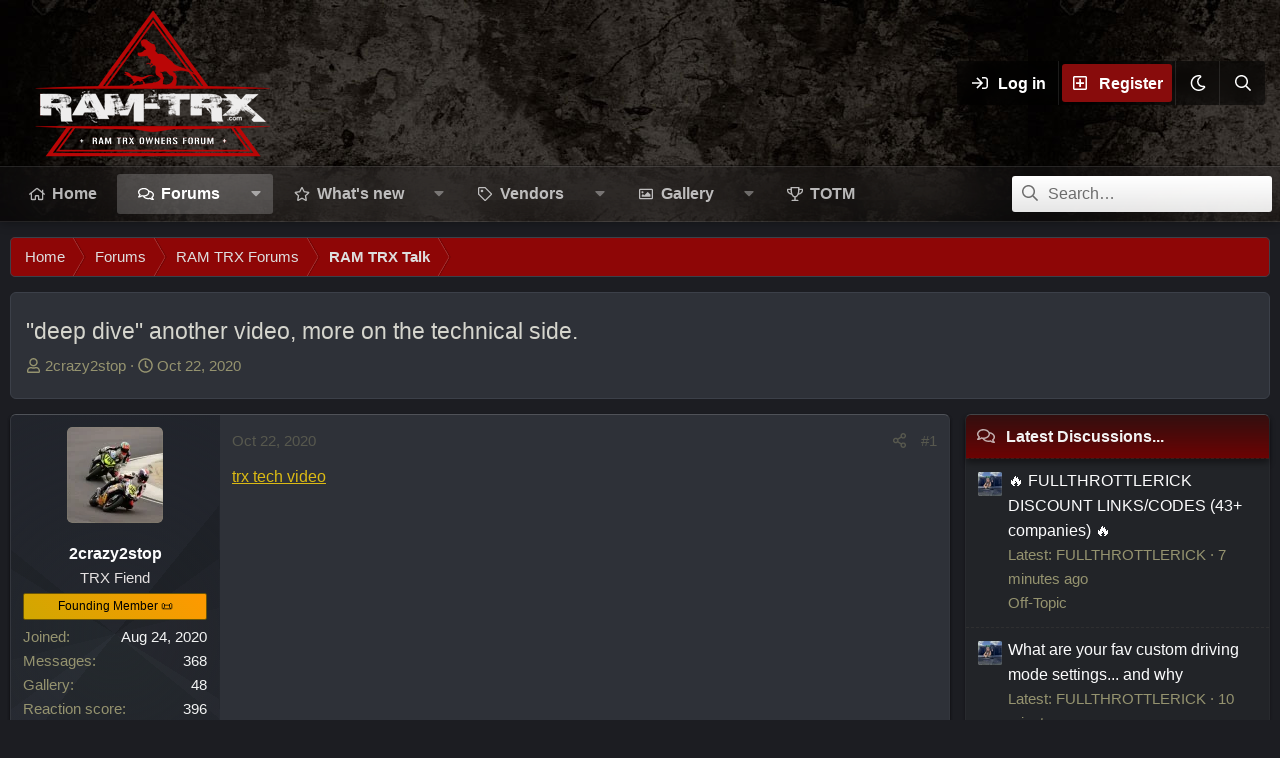

--- FILE ---
content_type: text/html; charset=utf-8
request_url: https://www.ram-trx.com/threads/deep-dive-another-video-more-on-the-technical-side.360/
body_size: 17137
content:
<!DOCTYPE html>
<html id="XF" lang="en-US" dir="LTR"
	data-xf="2.3"
	data-app="public"
	data-variation="alternate"
	data-color-scheme="dark"
	data-template="thread_view"
	data-container-key="node-2"
	data-content-key="thread-360"
	data-logged-in="false"
	data-cookie-prefix="xf_"
	data-csrf=""
	data-style-id="17" 
	class="has-no-js template-thread_view"
	>
<head>
	
	
	

	<meta charset="utf-8" />
	<title>&quot;deep dive&quot;  another video, more on the technical side. | RAM TRX Forum</title>
	<link rel="manifest" href="/webmanifest.php">

	<meta http-equiv="X-UA-Compatible" content="IE=Edge" />
	<meta name="viewport" content="width=device-width, initial-scale=1, viewport-fit=cover">

	
		
			<meta name="theme-color" content="#2d3139" />
		
	

	<meta name="apple-mobile-web-app-title" content="RAMTRX Forum">
	
		<link rel="apple-touch-icon" href="https://www.ram-trx.com/img/ram-trx-2025-og1.jpg" />
	

	
		
		<meta name="description" content="trx tech video" />
		<meta property="og:description" content="trx tech video" />
		<meta property="twitter:description" content="trx tech video" />
	
	
		<meta property="og:url" content="https://www.ram-trx.com/threads/deep-dive-another-video-more-on-the-technical-side.360/" />
	
		<link rel="canonical" href="https://www.ram-trx.com/threads/deep-dive-another-video-more-on-the-technical-side.360/" />
	

	
		
	
	
	<meta property="og:site_name" content="RAM TRX Forum" />


	
	
		
	
	
	<meta property="og:type" content="website" />


	
	
		
	
	
	
		<meta property="og:title" content="&quot;deep dive&quot;  another video, more on the technical side." />
		<meta property="twitter:title" content="&quot;deep dive&quot;  another video, more on the technical side." />
	


	
	
	
	
		
	
	
	
		<meta property="og:image" content="https://www.ram-trx.com/img/ram-trx-2025-og1.jpg" />
		<meta property="twitter:image" content="https://www.ram-trx.com/img/ram-trx-2025-og1.jpg" />
		<meta property="twitter:card" content="summary" />
	


	

	
	
	
	
		
	
	

	<link rel="stylesheet" href="/css.php?css=public%3Anormalize.css%2Cpublic%3Afa.css%2Cpublic%3Avariations.less%2Cpublic%3Acore.less%2Cpublic%3Aapp.less&amp;s=17&amp;l=1&amp;d=1769546468&amp;k=6ab4bbb1a213dea5429c90005b24fb03edcb2cb7" />

	<link rel="stylesheet" href="/css.php?css=public%3Aandy_featured_images.less%2Cpublic%3Amessage.less%2Cpublic%3Ashare_controls.less%2Cpublic%3Aextra.less&amp;s=17&amp;l=1&amp;d=1769546468&amp;k=4ceb846f3544fb7ef8f2684d4aca40b4c5b14b0e" />


	
		<script src="/js/xf/preamble.min.js?_v=e4639732"></script>
	

	
	<script src="/js/vendor/vendor-compiled.js?_v=e4639732" defer></script>
	<script src="/js/xf/core-compiled.js?_v=e4639732" defer></script>

	<script>
		XF.ready(() =>
		{
			XF.extendObject(true, XF.config, {
				// 
				userId: 0,
				enablePush: true,
				pushAppServerKey: 'BPJJsRd5K6aw4lhejNNgzSEhAtLiLpo2aQZgsZrE11gihar2GYA_KN4MrliQtHnXUnwzGGkvSlszgWhIcbZCdQU',
				url: {
					fullBase: 'https://www.ram-trx.com/',
					basePath: '/',
					css: '/css.php?css=__SENTINEL__&s=17&l=1&d=1769546468',
					js: '/js/__SENTINEL__?_v=e4639732',
					icon: '/data/local/icons/__VARIANT__.svg?v=1769546481#__NAME__',
					iconInline: '/styles/fa/__VARIANT__/__NAME__.svg?v=5.15.3',
					keepAlive: '/login/keep-alive'
				},
				cookie: {
					path: '/',
					domain: '',
					prefix: 'xf_',
					secure: true,
					consentMode: 'disabled',
					consented: ["optional","_third_party"]
				},
				cacheKey: '60356f7aa4f82ca98e605b4e87a0a057',
				csrf: '',
				js: {},
				fullJs: false,
				css: {"public:andy_featured_images.less":true,"public:message.less":true,"public:share_controls.less":true,"public:extra.less":true},
				time: {
					now: 1769632063,
					today: 1769576400,
					todayDow: 3,
					tomorrow: 1769662800,
					yesterday: 1769490000,
					week: 1769058000,
					month: 1767243600,
					year: 1767243600
				},
				style: {
					light: 'default',
					dark: 'alternate',
					defaultColorScheme: 'light'
				},
				borderSizeFeature: '3px',
				fontAwesomeWeight: 'r',
				enableRtnProtect: true,
				
				enableFormSubmitSticky: true,
				imageOptimization: 'optimize',
				imageOptimizationQuality: 0.85,
				uploadMaxFilesize: 838860800,
				uploadMaxWidth: 1600,
				uploadMaxHeight: 1600,
				allowedVideoExtensions: ["m4v","mov","mp4","mp4v","mpeg","mpg","ogv","webm"],
				allowedAudioExtensions: ["mp3","opus","ogg","wav"],
				shortcodeToEmoji: true,
				visitorCounts: {
					conversations_unread: '0',
					alerts_unviewed: '0',
					total_unread: '0',
					title_count: true,
					icon_indicator: true
				},
				jsMt: {"xf\/action.js":"c54a9106","xf\/embed.js":"dd1dadaa","xf\/form.js":"5ccec641","xf\/structure.js":"9da40524","xf\/tooltip.js":"5ccec641"},
				jsState: {},
				publicMetadataLogoUrl: 'https://www.ram-trx.com/img/ram-trx-2025-og1.jpg',
				publicPushBadgeUrl: 'https://www.ram-trx.com/styles/default/xenforo/bell.png'
			})

			XF.extendObject(XF.phrases, {
				// 
				date_x_at_time_y:     "{date} at {time}",
				day_x_at_time_y:      "{day} at {time}",
				yesterday_at_x:       "Yesterday at {time}",
				x_minutes_ago:        "{minutes} minutes ago",
				one_minute_ago:       "1 minute ago",
				a_moment_ago:         "A moment ago",
				today_at_x:           "Today at {time}",
				in_a_moment:          "In a moment",
				in_a_minute:          "In a minute",
				in_x_minutes:         "In {minutes} minutes",
				later_today_at_x:     "Later today at {time}",
				tomorrow_at_x:        "Tomorrow at {time}",
				short_date_x_minutes: "{minutes}m",
				short_date_x_hours:   "{hours}h",
				short_date_x_days:    "{days}d",

				day0: "Sunday",
				day1: "Monday",
				day2: "Tuesday",
				day3: "Wednesday",
				day4: "Thursday",
				day5: "Friday",
				day6: "Saturday",

				dayShort0: "Sun",
				dayShort1: "Mon",
				dayShort2: "Tue",
				dayShort3: "Wed",
				dayShort4: "Thu",
				dayShort5: "Fri",
				dayShort6: "Sat",

				month0: "January",
				month1: "February",
				month2: "March",
				month3: "April",
				month4: "May",
				month5: "June",
				month6: "July",
				month7: "August",
				month8: "September",
				month9: "October",
				month10: "November",
				month11: "December",

				active_user_changed_reload_page: "The active user has changed. Reload the page for the latest version.",
				server_did_not_respond_in_time_try_again: "The server did not respond in time. Please try again.",
				oops_we_ran_into_some_problems: "Oops! We ran into some problems.",
				oops_we_ran_into_some_problems_more_details_console: "Oops! We ran into some problems. Please try again later. More error details may be in the browser console.",
				file_too_large_to_upload: "The file is too large to be uploaded.",
				uploaded_file_is_too_large_for_server_to_process: "The uploaded file is too large for the server to process.",
				files_being_uploaded_are_you_sure: "Files are still being uploaded. Are you sure you want to submit this form?",
				attach: "Attach files",
				rich_text_box: "Rich text box",
				close: "Close",
				link_copied_to_clipboard: "Link copied to clipboard.",
				text_copied_to_clipboard: "Text copied to clipboard.",
				loading: "Loading…",
				you_have_exceeded_maximum_number_of_selectable_items: "You have exceeded the maximum number of selectable items.",

				processing: "Processing",
				'processing...': "Processing…",

				showing_x_of_y_items: "Showing {count} of {total} items",
				showing_all_items: "Showing all items",
				no_items_to_display: "No items to display",

				number_button_up: "Increase",
				number_button_down: "Decrease",

				push_enable_notification_title: "Push notifications enabled successfully at RAM TRX Forum",
				push_enable_notification_body: "Thank you for enabling push notifications!",

				pull_down_to_refresh: "Pull down to refresh",
				release_to_refresh: "Release to refresh",
				refreshing: "Refreshing…"
			})
		})
	</script>

	
	



	
		<link rel="icon" type="image/png" href="https://www.ram-trx.com/favicon-32x32.png" sizes="32x32" />
	

	
	<script async src="https://www.googletagmanager.com/gtag/js?id=UA-114063765-12"></script>
	<script>
		window.dataLayer = window.dataLayer || [];
		function gtag(){dataLayer.push(arguments);}
		gtag('js', new Date());
		gtag('config', 'UA-114063765-12', {
			// 
			
			
		});
	</script>


	<script>
(function(){
let xfhtml = document.getElementById('XF');
function applySetting(settingName, settingOn, allowToggle){
	
	// Theme editor is disabled, so simply apply the setting if enabled in ACP
		if(settingOn === 1){
			xfhtml.classList.add(settingName);
		}
	
}

applySetting('focus-mobile-navigation-bar', 1, 1);


applySetting('focus-fluid', 0, 1);


applySetting('focus-grid', 0, 1);



applySetting('focus-sidebar-flip', 0, 1);





	xfhtml.setAttribute('data-focus-bg', '1');

})();
</script>


	

	

		
		<!-- AdThrive Head Tag Manual -->
		<script data-no-optimize="1" data-cfasync="false">
		(function(w, d) {
			w.adthrive = w.adthrive || {};
			w.adthrive.cmd = w.
			adthrive.cmd || [];
			w.adthrive.plugin = 'adthrive-ads-manual';
			w.adthrive.host = 'ads.adthrive.com';var s = d.createElement('script');
			s.async = true;
			s.referrerpolicy='no-referrer-when-downgrade';
			s.src = 'https://' + w.adthrive.host + '/sites/642227340c251a4a5fdc5967/ads.min.js?referrer=' + w.encodeURIComponent(w.location.href) + '&cb=' + (Math.floor(Math.random() * 100) + 1);
			var n = d.getElementsByTagName('script')[0];
			n.parentNode.insertBefore(s, n);
		})(window, document);
		</script>
		<!-- End of AdThrive Head Tag -->

	

	
	<link rel="apple-touch-icon" sizes="180x180" href="/apple-touch-icon.png">
	<link rel="icon" type="image/png" sizes="32x32" href="/favicon-32x32.png">
	<link rel="icon" type="image/png" sizes="16x16" href="/favicon-16x16.png">
	<link rel="manifest" href="/site.webmanifest">
	<link rel="mask-icon" href="/safari-pinned-tab.svg" color="#5bbad5">
	<meta name="msapplication-TileColor" content="#da532c">
	<meta name="theme-color" content="#ffffff">
	<meta property="og:image:height" content="627">
	<meta property="og:image:width" content="1200">
	<meta property="og:title" content="RAM TRX Forum">
	<meta property="og:description" content="RAM TRX Truck Forum and Owners Group. Discuss the 2021+ RAM 1500 TRX with the latest news, photos,mods and more.">
	<meta property="og:url" content="https://www.ram-trx.com">
	<meta property="og:image" content="https://www.ram-trx.com/img/ram-trx-2025-og1.jpg">

	

		
		<script type="text/javascript" src="https://s.skimresources.com/js/169990X1638812.skimlinks.js"></script>

	


</head>
<body data-template="thread_view">

















  
    
    
    


    
  
    




    
    
    
    




















<div class="p-pageWrapper" id="top">
	<div class='focus-wrapper'>

	<div class='dimension-header'>

		<!-- <div class='dimension-header-image-wrap'>
			<div class='dimension-header-image'></div>
		</div> -->

		<!-- Header: start -->
		<header class="p-header" id="header">
			<div class="p-header-inner">
				<div class="p-header-content">

					

	<!-- Logo -->
	<div class="p-header-logo p-header-logo--image">
		<a href="https://www.ram-trx.com" class='focus-logo'>
			
			
				<span class='focus-logo--image'>
	                

	

	
		
		

		
	
		
		

		
	

	

	<picture data-variations="{&quot;default&quot;:{&quot;1&quot;:&quot;https:\/\/www.ram-trx.com\/img\/ram-trx-forum-logo7.png&quot;,&quot;2&quot;:&quot;https:\/\/www.ram-trx.com\/img\/ram-trx-forum-logo8.png&quot;},&quot;alternate&quot;:{&quot;1&quot;:&quot;https:\/\/www.ram-trx.com\/img\/ram-trx-forum-logo7.png&quot;,&quot;2&quot;:&quot;https:\/\/www.ram-trx.com\/img\/ram-trx-forum-logo8.png&quot;}}">
		
		
		

		

		<img src="https://www.ram-trx.com/img/ram-trx-forum-logo7.png" srcset="https://www.ram-trx.com/img/ram-trx-forum-logo8.png 2x" width="100" height="36" alt="RAM TRX Forum"  />
	</picture>


	            </span>
	        
	        
		</a>
	</div>


					<div class='focus-ad'></div>
					<div class='focus-wrap-user'>
    
		<div class="p-nav-opposite">
			<div class="p-navgroup p-account p-navgroup--guest">
				
					<a href="/login/" class="p-navgroup-link p-navgroup-link--textual p-navgroup-link--logIn" data-xf-click="overlay" data-follow-redirects="on">
						<span class="p-navgroup-linkText">Log in</span>
					</a>
					
						<a href="/register/" class="p-navgroup-link p-navgroup-link--textual p-navgroup-link--register" data-xf-click="overlay" data-follow-redirects="on">
							<span class="p-navgroup-linkText">Register</span>
						</a>
					
				

				
				
	<a href="/misc/style-variation" rel="nofollow"
	   class="p-navgroup-link js-styleVariationsLink"
	   data-xf-init="tooltip" title="Style variation"
	   data-xf-click="menu" role="button" aria-expanded="false" aria-haspopup="true">

		<i class="fa--xf far fa-moon "><svg xmlns="http://www.w3.org/2000/svg" role="img" ><title>Style variation</title><use href="/data/local/icons/regular.svg?v=1769546481#moon"></use></svg></i>
	</a>

	<div class="menu" data-menu="menu" aria-hidden="true">
		<div class="menu-content js-styleVariationsMenu">
			

	


		

	<a href="/misc/style-variation?variation=default"
		class="menu-linkRow "
		rel="nofollow"
		data-xf-click="style-variation" data-variation="default">

		<i class="fa--xf far fa-sun "><svg xmlns="http://www.w3.org/2000/svg" role="img" aria-hidden="true" ><use href="/data/local/icons/regular.svg?v=1769546481#sun"></use></svg></i>

		
			Light
		
	</a>


		

	<a href="/misc/style-variation?variation=alternate"
		class="menu-linkRow is-selected"
		rel="nofollow"
		data-xf-click="style-variation" data-variation="alternate">

		<i class="fa--xf far fa-moon "><svg xmlns="http://www.w3.org/2000/svg" role="img" aria-hidden="true" ><use href="/data/local/icons/regular.svg?v=1769546481#moon"></use></svg></i>

		
			Dark
		
	</a>

	

	
		
	

		</div>
	</div>

	            
			</div>

			<div class="p-navgroup p-discovery">
				<a href="/whats-new/"
					class="p-navgroup-link p-navgroup-link--iconic p-navgroup-link--whatsnew"
				   	aria-label="What&#039;s new"
					title="What&#039;s new">
					<i aria-hidden="true"></i>
					<span class="p-navgroup-linkText">What's new</span>
				</a>

				
					<a href="/search/"
						class="p-navgroup-link p-navgroup-link--iconic p-navgroup-link--search"
						data-xf-click="menu"
						data-xf-key="/"
						aria-label="Search"
						aria-expanded="false"
						aria-haspopup="true"
						title="Search">
						<i aria-hidden="true"></i>
						<!-- <span class="p-navgroup-linkText">Search</span> -->
					</a>
					<div class="menu menu--structural menu--wide" data-menu="menu" aria-hidden="true">
						<form action="/search/search" method="post"
							class="menu-content"
							data-xf-init="quick-search">

							<h3 class="menu-header">Search</h3>
							
							<div class="menu-row">
								
									<div class="inputGroup inputGroup--joined">
										<input type="text" class="input" name="keywords" data-acurl="/search/auto-complete" placeholder="Search…" aria-label="Search" data-menu-autofocus="true" />
										
			<select name="constraints" class="js-quickSearch-constraint input" aria-label="Search within">
				<option value="">Everywhere</option>
<option value="{&quot;search_type&quot;:&quot;post&quot;}">Threads</option>
<option value="{&quot;search_type&quot;:&quot;post&quot;,&quot;c&quot;:{&quot;nodes&quot;:[2],&quot;child_nodes&quot;:1}}">This forum</option>
<option value="{&quot;search_type&quot;:&quot;post&quot;,&quot;c&quot;:{&quot;thread&quot;:360}}">This thread</option>

			</select>
		
									</div>
									
							</div>

							
							<div class="menu-row">
								<label class="iconic"><input type="checkbox"  name="c[title_only]" value="1" /><i aria-hidden="true"></i><span class="iconic-label">Search titles only</span></label>

							</div>
							
							<div class="menu-row">
								<div class="inputGroup">
									<span class="inputGroup-text" id="ctrl_search_menu_by_member">By:</span>
									<input type="text" class="input" name="c[users]" data-xf-init="auto-complete" placeholder="Member" aria-labelledby="ctrl_search_menu_by_member" />
								</div>
							</div>
							<div class="menu-footer">
								<span class="menu-footer-controls">
									<button type="submit" class="button button--icon button--icon--search button--primary"><i class="fa--xf far fa-search "><svg xmlns="http://www.w3.org/2000/svg" role="img" aria-hidden="true" ><use href="/data/local/icons/regular.svg?v=1769546481#search"></use></svg></i><span class="button-text">Search</span></button>
									<button type="submit" class="button " name="from_search_menu"><span class="button-text">Advanced search…</span></button>
								</span>
							</div>

							<input type="hidden" name="_xfToken" value="" />
						</form>
					</div>
				
			</div>
		</div>
	

</div>
					
				</div>
			</div>
		</header>
		<!-- Header: end -->

		<!-- Secondary header: start -->
		

			<div class="p-navSticky p-navSticky--primary" data-xf-init="sticky-header">
				
    
    <!-- Secondary header -->
    
	<div class="p-nav">
		<div class="p-nav-inner">
			
			<div class='focus-mobile-navigation'>
				<button type="button" class="button button--plain p-nav-menuTrigger" data-xf-click="off-canvas" data-menu=".js-headerOffCanvasMenu" tabindex="0" aria-label="Menu"><span class="button-text">
					<i aria-hidden="true"></i>
					<span class="p-nav-menuText">Menu</span>
				</span></button>
				<div class='focus-mobile-logo'>
					<a href="https://www.ram-trx.com">
						
	                        

	

	
		
		

		
	
		
		

		
	

	

	<picture data-variations="{&quot;default&quot;:{&quot;1&quot;:&quot;https:\/\/www.ram-trx.com\/img\/ram-trx-forum-logo7.png&quot;,&quot;2&quot;:&quot;https:\/\/www.ram-trx.com\/img\/ram-trx-forum-logo8.png&quot;},&quot;alternate&quot;:{&quot;1&quot;:&quot;https:\/\/www.ram-trx.com\/img\/ram-trx-forum-logo7.png&quot;,&quot;2&quot;:&quot;https:\/\/www.ram-trx.com\/img\/ram-trx-forum-logo8.png&quot;}}">
		
		
		

		

		<img src="https://www.ram-trx.com/img/ram-trx-forum-logo7.png" srcset="https://www.ram-trx.com/img/ram-trx-forum-logo8.png 2x" width="100" height="36" alt="RAM TRX Forum"  />
	</picture>


						
					</a>
				</div>
			</div>
			<div class='focus-wrap-user hide:desktop'>
    
		<div class="p-nav-opposite">
			<div class="p-navgroup p-account p-navgroup--guest">
				
					<a href="/login/" class="p-navgroup-link p-navgroup-link--textual p-navgroup-link--logIn" data-xf-click="overlay" data-follow-redirects="on">
						<span class="p-navgroup-linkText">Log in</span>
					</a>
					
						<a href="/register/" class="p-navgroup-link p-navgroup-link--textual p-navgroup-link--register" data-xf-click="overlay" data-follow-redirects="on">
							<span class="p-navgroup-linkText">Register</span>
						</a>
					
				
				
								
				
	<a href="/misc/style-variation" rel="nofollow"
	   class="p-navgroup-link js-styleVariationsLink"
	   data-xf-init="tooltip" title="Style variation"
	   data-xf-click="menu" role="button" aria-expanded="false" aria-haspopup="true">

		<i class="fa--xf far fa-moon "><svg xmlns="http://www.w3.org/2000/svg" role="img" ><title>Style variation</title><use href="/data/local/icons/regular.svg?v=1769546481#moon"></use></svg></i>
	</a>

	<div class="menu" data-menu="menu" aria-hidden="true">
		<div class="menu-content js-styleVariationsMenu">
			

	


		

	<a href="/misc/style-variation?variation=default"
		class="menu-linkRow "
		rel="nofollow"
		data-xf-click="style-variation" data-variation="default">

		<i class="fa--xf far fa-sun "><svg xmlns="http://www.w3.org/2000/svg" role="img" aria-hidden="true" ><use href="/data/local/icons/regular.svg?v=1769546481#sun"></use></svg></i>

		
			Light
		
	</a>


		

	<a href="/misc/style-variation?variation=alternate"
		class="menu-linkRow is-selected"
		rel="nofollow"
		data-xf-click="style-variation" data-variation="alternate">

		<i class="fa--xf far fa-moon "><svg xmlns="http://www.w3.org/2000/svg" role="img" aria-hidden="true" ><use href="/data/local/icons/regular.svg?v=1769546481#moon"></use></svg></i>

		
			Dark
		
	</a>

	

	
		
	

		</div>
	</div>

	            
			</div>

			<div class="p-navgroup p-discovery">
				<a href="/whats-new/"
					class="p-navgroup-link p-navgroup-link--iconic p-navgroup-link--whatsnew"
				   	aria-label="What&#039;s new"
					title="What&#039;s new">
					<i aria-hidden="true"></i>
					<span class="p-navgroup-linkText">What's new</span>
				</a>

				
					<a href="/search/"
						class="p-navgroup-link p-navgroup-link--iconic p-navgroup-link--search"
						data-xf-click="menu"
						data-xf-key="/"
						aria-label="Search"
						aria-expanded="false"
						aria-haspopup="true"
						title="Search">
						<i aria-hidden="true"></i>
						<!-- <span class="p-navgroup-linkText">Search</span> -->
					</a>
					<div class="menu menu--structural menu--wide" data-menu="menu" aria-hidden="true">
						<form action="/search/search" method="post"
							class="menu-content"
							data-xf-init="quick-search">

							<h3 class="menu-header">Search</h3>
							
							<div class="menu-row">
								
									<div class="inputGroup inputGroup--joined">
										<input type="text" class="input" name="keywords" data-acurl="/search/auto-complete" placeholder="Search…" aria-label="Search" data-menu-autofocus="true" />
										
			<select name="constraints" class="js-quickSearch-constraint input" aria-label="Search within">
				<option value="">Everywhere</option>
<option value="{&quot;search_type&quot;:&quot;post&quot;}">Threads</option>
<option value="{&quot;search_type&quot;:&quot;post&quot;,&quot;c&quot;:{&quot;nodes&quot;:[2],&quot;child_nodes&quot;:1}}">This forum</option>
<option value="{&quot;search_type&quot;:&quot;post&quot;,&quot;c&quot;:{&quot;thread&quot;:360}}">This thread</option>

			</select>
		
									</div>
									
							</div>

							
							<div class="menu-row">
								<label class="iconic"><input type="checkbox"  name="c[title_only]" value="1" /><i aria-hidden="true"></i><span class="iconic-label">Search titles only</span></label>

							</div>
							
							<div class="menu-row">
								<div class="inputGroup">
									<span class="inputGroup-text">By:</span>
									<input type="text" class="input" name="c[users]" data-xf-init="auto-complete" placeholder="Member" aria-labelledby="ctrl_search_menu_by_member" />
								</div>
							</div>
							<div class="menu-footer">
								<span class="menu-footer-controls">
									<button type="submit" class="button button--icon button--icon--search button--primary"><i class="fa--xf far fa-search "><svg xmlns="http://www.w3.org/2000/svg" role="img" aria-hidden="true" ><use href="/data/local/icons/regular.svg?v=1769546481#search"></use></svg></i><span class="button-text">Search</span></button>
									<button type="submit" class="button " name="from_search_menu"><span class="button-text">Advanced search…</span></button>
								</span>
							</div>

							<input type="hidden" name="_xfToken" value="" />
						</form>
					</div>
				
			</div>
		</div>
	

</div>
			
    
    <!-- Navigation wrap -->
    <nav class='focus-wrap-nav'>
		<div class="p-nav-scroller hScroller" data-xf-init="h-scroller" data-auto-scroll=".p-navEl.is-selected">
			<div class="hScroller-scroll">
				<ul class="p-nav-list js-offCanvasNavSource">
				
					<li>
						
	<div class="p-navEl " >
		

			
	
	<a href="https://www.ram-trx.com"
		class="p-navEl-link "
		
		data-xf-key="1"
		data-nav-id="home">Home</a>


			

		
		
	</div>

					</li>
				
					<li>
						
	<div class="p-navEl is-selected" data-has-children="true">
		

			
	
	<a href="/forums/"
		class="p-navEl-link p-navEl-link--splitMenu "
		
		
		data-nav-id="forums">Forums</a>


			<a data-xf-key="2"
				data-xf-click="menu"
				data-menu-pos-ref="< .p-navEl"
				class="p-navEl-splitTrigger"
				role="button"
				tabindex="0"
				aria-label="Toggle expanded"
				aria-expanded="false"
				aria-haspopup="true"></a>

		
		
			<div class="menu menu--structural" data-menu="menu" aria-hidden="true">
				<div class="menu-content">
					
						
	
	
	<a href="/whats-new/posts/"
		class="menu-linkRow u-indentDepth0 js-offCanvasCopy "
		
		
		data-nav-id="newPosts">New posts</a>

	

					
						
	
	
	<a href="/all-features/"
		class="menu-linkRow u-indentDepth0 js-offCanvasCopy "
		
		
		data-nav-id="FTSlider_list_nav">Featured threads</a>

	

					
						
	
	
	<a href="/search/?type=post"
		class="menu-linkRow u-indentDepth0 js-offCanvasCopy "
		
		
		data-nav-id="searchForums">Search forums</a>

	

					
				</div>
			</div>
		
	</div>

					</li>
				
					<li>
						
	<div class="p-navEl " data-has-children="true">
		

			
	
	<a href="/whats-new/"
		class="p-navEl-link p-navEl-link--splitMenu "
		
		
		data-nav-id="whatsNew">What's new</a>


			<a data-xf-key="3"
				data-xf-click="menu"
				data-menu-pos-ref="< .p-navEl"
				class="p-navEl-splitTrigger"
				role="button"
				tabindex="0"
				aria-label="Toggle expanded"
				aria-expanded="false"
				aria-haspopup="true"></a>

		
		
			<div class="menu menu--structural" data-menu="menu" aria-hidden="true">
				<div class="menu-content">
					
						
	
	
	<a href="/featured/"
		class="menu-linkRow u-indentDepth0 js-offCanvasCopy "
		
		
		data-nav-id="featured">Featured content</a>

	

					
						
	
	
	<a href="/whats-new/posts/"
		class="menu-linkRow u-indentDepth0 js-offCanvasCopy "
		 rel="nofollow"
		
		data-nav-id="whatsNewPosts">New posts</a>

	

					
						
	
	
	<a href="/whats-new/media/"
		class="menu-linkRow u-indentDepth0 js-offCanvasCopy "
		 rel="nofollow"
		
		data-nav-id="xfmgWhatsNewNewMedia">New media</a>

	

					
						
	
	
	<a href="/whats-new/media-comments/"
		class="menu-linkRow u-indentDepth0 js-offCanvasCopy "
		 rel="nofollow"
		
		data-nav-id="xfmgWhatsNewMediaComments">New media comments</a>

	

					
						
	
	
	<a href="/whats-new/latest-activity"
		class="menu-linkRow u-indentDepth0 js-offCanvasCopy "
		 rel="nofollow"
		
		data-nav-id="latestActivity">Latest activity</a>

	

					
				</div>
			</div>
		
	</div>

					</li>
				
					<li>
						
	<div class="p-navEl " data-has-children="true">
		

			
	
	<a href="/forums/ram-trx-vendors.13/"
		class="p-navEl-link p-navEl-link--splitMenu "
		
		
		data-nav-id="vendors">Vendors</a>


			<a data-xf-key="4"
				data-xf-click="menu"
				data-menu-pos-ref="< .p-navEl"
				class="p-navEl-splitTrigger"
				role="button"
				tabindex="0"
				aria-label="Toggle expanded"
				aria-expanded="false"
				aria-haspopup="true"></a>

		
		
			<div class="menu menu--structural" data-menu="menu" aria-hidden="true">
				<div class="menu-content">
					
						
	
	
	<a href="/forums/just-bolt-on-performance-parts.31/"
		class="menu-linkRow u-indentDepth0 js-offCanvasCopy "
		
		
		data-nav-id="0">Just Bolt-On Performance Parts</a>

	

					
						
	
	
	<a href="/forums/custom-performance-center.32/"
		class="menu-linkRow u-indentDepth0 js-offCanvasCopy "
		
		
		data-nav-id="1">Custom Performance Center</a>

	

					
						
	
	
	<a href="/forums/bwoody-performance.38/"
		class="menu-linkRow u-indentDepth0 js-offCanvasCopy "
		
		
		data-nav-id="2">BWoody Performance</a>

	

					
						
	
	
	<a href="/forums/oracle-lighting.85/"
		class="menu-linkRow u-indentDepth0 js-offCanvasCopy "
		
		
		data-nav-id="3">ORACLE Lighting</a>

	

					
						
	
	
	<a href="/forums/granger-motors.60/"
		class="menu-linkRow u-indentDepth0 js-offCanvasCopy "
		
		
		data-nav-id="4">Granger Motors</a>

	

					
						
	
	
	<a href="/forums/koons-chrysler-dodge-jeep-ram.46/"
		class="menu-linkRow u-indentDepth0 js-offCanvasCopy "
		
		
		data-nav-id="5">Koons Chrysler/Dodge/Jeep/Ram</a>

	

					
						
	
	
	<a href="/forums/offroad-alliance.52/"
		class="menu-linkRow u-indentDepth0 js-offCanvasCopy "
		
		
		data-nav-id="6">Offroad Alliance</a>

	

					
						
	
	
	<a href="/forums/shifts-and-grins-fabrication.55/"
		class="menu-linkRow u-indentDepth0 js-offCanvasCopy "
		
		
		data-nav-id="7">Shifts And Grins Fabrication</a>

	

					
						
	
	
	<a href="/forums/solis-racing-group.56/"
		class="menu-linkRow u-indentDepth0 js-offCanvasCopy "
		
		
		data-nav-id="8">Solis Racing Group</a>

	

					
						
	
	
	<a href="/forums/mark-dodge-ram-chrysler-jeep.77/"
		class="menu-linkRow u-indentDepth0 js-offCanvasCopy "
		
		
		data-nav-id="9">Mark Dodge RAM Chrysler Jeep</a>

	

					
						
	
	
	<a href="/forums/797-performance.79/"
		class="menu-linkRow u-indentDepth0 js-offCanvasCopy "
		
		
		data-nav-id="10">797 Performance</a>

	

					
						
	
	
	<a href="/forums/bomiz-usa.80/"
		class="menu-linkRow u-indentDepth0 js-offCanvasCopy "
		
		
		data-nav-id="11">Bomiz USA</a>

	

					
						
	
	
	<a href="/forums/meraki-autoworks.83/"
		class="menu-linkRow u-indentDepth0 js-offCanvasCopy "
		
		
		data-nav-id="12">Meraki Autoworks</a>

	

					
						
	
	
	<a href="/forums/apex-auto-styling.84/"
		class="menu-linkRow u-indentDepth0 js-offCanvasCopy "
		
		
		data-nav-id="13">APEX Auto Styling</a>

	

					
						
	
	
	<a href="/forums/baja-designs.86/"
		class="menu-linkRow u-indentDepth0 js-offCanvasCopy "
		
		
		data-nav-id="14">Baja Designs</a>

	

					
						
	
	
	<a href="/forums/rb-performance-brakes.89/"
		class="menu-linkRow u-indentDepth0 js-offCanvasCopy "
		
		
		data-nav-id="15">RB Performance Brakes</a>

	

					
						
	
	
	<a href="/forums/igla-usa.91/"
		class="menu-linkRow u-indentDepth0 js-offCanvasCopy "
		
		
		data-nav-id="16">IGLA USA</a>

	

					
						
	
	
	<a href="/forums/forced-induction-interchillers.92/"
		class="menu-linkRow u-indentDepth0 js-offCanvasCopy "
		
		
		data-nav-id="17">Forced Induction Interchillers</a>

	

					
						
	
	
	<a href="/forums/real-truck.95/"
		class="menu-linkRow u-indentDepth0 js-offCanvasCopy "
		
		
		data-nav-id="18">Real Truck</a>

	

					
						
	
	
	<a href="/forums/ourisman-cars-cdjr-of-bowie.97/"
		class="menu-linkRow u-indentDepth0 js-offCanvasCopy "
		
		
		data-nav-id="19">Ourisman Cars CDJR of Bowie</a>

	

					
				</div>
			</div>
		
	</div>

					</li>
				
					<li>
						
	<div class="p-navEl " data-has-children="true">
		

			
	
	<a href="/media/"
		class="p-navEl-link p-navEl-link--splitMenu "
		
		
		data-nav-id="xfmg">Gallery</a>


			<a data-xf-key="5"
				data-xf-click="menu"
				data-menu-pos-ref="< .p-navEl"
				class="p-navEl-splitTrigger"
				role="button"
				tabindex="0"
				aria-label="Toggle expanded"
				aria-expanded="false"
				aria-haspopup="true"></a>

		
		
			<div class="menu menu--structural" data-menu="menu" aria-hidden="true">
				<div class="menu-content">
					
						
	
	
	<a href="/whats-new/media/"
		class="menu-linkRow u-indentDepth0 js-offCanvasCopy "
		 rel="nofollow"
		
		data-nav-id="xfmgNewMedia">New Photos</a>

	

					
						
	
	
	<a href="/whats-new/media-comments/"
		class="menu-linkRow u-indentDepth0 js-offCanvasCopy "
		 rel="nofollow"
		
		data-nav-id="xfmgNewComments">New comments</a>

	

					
						
	
	
	<a href="/search/?type=xfmg_media"
		class="menu-linkRow u-indentDepth0 js-offCanvasCopy "
		
		
		data-nav-id="xfmgSearchMedia">Search media</a>

	

					
				</div>
			</div>
		
	</div>

					</li>
				
					<li>
						
	<div class="p-navEl " >
		

			
	
	<a href="/forums/trx-of-the-month-winners.37/"
		class="p-navEl-link "
		
		data-xf-key="6"
		data-nav-id="totm">TOTM</a>


			

		
		
	</div>

					</li>
				
				</ul>
			</div>
		</div>
	</nav>
    

			

	<!-- Search -->
	<div class='focus-wrap-search'>
	
		
			<form action="/search/search" method="post">
	        
	        <!-- Search -->
			<div class='focus-search'>	
				
				<div class='focus-search-flex'>
					<input name="keywords" placeholder="Search…" aria-label="Search" data-menu-autofocus="true" type="text" />
					<div class='focus-search-prefix'><i class="fa--xf far fa-search "><svg xmlns="http://www.w3.org/2000/svg" role="img" aria-hidden="true" ><use href="/data/local/icons/regular.svg?v=1769546481#search"></use></svg></i></div>
				</div>
				
			</div>
			
			
				<div class="focus-search-menu">

					
					
						<div class="menu-row">
							
			<select name="constraints" class="js-quickSearch-constraint input" aria-label="Search within">
				<option value="">Everywhere</option>
<option value="{&quot;search_type&quot;:&quot;post&quot;}">Threads</option>
<option value="{&quot;search_type&quot;:&quot;post&quot;,&quot;c&quot;:{&quot;nodes&quot;:[2],&quot;child_nodes&quot;:1}}">This forum</option>
<option value="{&quot;search_type&quot;:&quot;post&quot;,&quot;c&quot;:{&quot;thread&quot;:360}}">This thread</option>

			</select>
		
						</div>
					

					
					<div class="menu-row">
						<label class="iconic"><input type="checkbox"  name="c[title_only]" value="1" /><i aria-hidden="true"></i><span class="iconic-label">Search titles only</span></label>

					</div>
					
					<div class="menu-row">
						<div class="inputGroup">
							<span class="inputGroup-text">By:</span>
							<input type="text" class="input" name="c[users]" data-xf-init="auto-complete" placeholder="Member" aria-labelledby="ctrl_search_menu_by_member" />
						</div>
					</div>
					<div class="menu-footer">
						<span class="menu-footer-controls">
							<button type="submit" class="button button--icon button--icon--search button--primary"><i class="fa--xf far fa-search "><svg xmlns="http://www.w3.org/2000/svg" role="img" aria-hidden="true" ><use href="/data/local/icons/regular.svg?v=1769546481#search"></use></svg></i><span class="button-text">Search</span></button>
							<button type="submit" class="button " name="from_search_menu"><span class="button-text">Advanced search…</span></button>
						</span>
					</div>

				</div>
			
				
			<input type="hidden" name="_xfToken" value="" />

			</form>
		

	</div>


		</div>
	</div>
    

			</div>
			
    <!-- Sub navigation -->
	
		<div class="p-sectionLinks">
			<div class="p-sectionLinks-inner hScroller" data-xf-init="h-scroller">
				<div class="hScroller-scroll">
					<ul class="p-sectionLinks-list">
					
						<li>
							
	<div class="p-navEl " >
		

			
	
	<a href="/whats-new/posts/"
		class="p-navEl-link "
		
		data-xf-key="alt+1"
		data-nav-id="newPosts">New posts</a>


			

		
		
	</div>

						</li>
					
						<li>
							
	<div class="p-navEl " >
		

			
	
	<a href="/all-features/"
		class="p-navEl-link "
		
		data-xf-key="alt+2"
		data-nav-id="FTSlider_list_nav">Featured threads</a>


			

		
		
	</div>

						</li>
					
						<li>
							
	<div class="p-navEl " >
		

			
	
	<a href="/search/?type=post"
		class="p-navEl-link "
		
		data-xf-key="alt+3"
		data-nav-id="searchForums">Search forums</a>


			

		
		
	</div>

						</li>
					
					</ul>
				</div>
			</div>
		</div>
	


		
		<!-- Secondary header: end -->
	</div>

<div class="focus-width">
<div class='focus-content'>
	




<div class="p-body">
	<div class="p-body-inner">
		<!--XF:EXTRA_OUTPUT-->
        
		
        
        


        
		

		

		  


		
        
	        <div class='focus-breadcrumb'>
				
					

	
	
	
	
		<div class="p-breadcrumbs-wrap ">
			<ul class="p-breadcrumbs " itemscope itemtype="https://schema.org/BreadcrumbList">
				
					

					
						
						
	<li itemprop="itemListElement" itemscope itemtype="https://schema.org/ListItem">
		<a href="https://www.ram-trx.com" itemprop="item">
			<span itemprop="name">Home</span>
		</a>
		<meta itemprop="position" content="1" />
	</li>

					

					
						
						
	<li itemprop="itemListElement" itemscope itemtype="https://schema.org/ListItem">
		<a href="/forums/" itemprop="item">
			<span itemprop="name">Forums</span>
		</a>
		<meta itemprop="position" content="2" />
	</li>

					
					
						
						
	<li itemprop="itemListElement" itemscope itemtype="https://schema.org/ListItem">
		<a href="/forums/#ram-trx-forums.1" itemprop="item">
			<span itemprop="name">RAM TRX Forums</span>
		</a>
		<meta itemprop="position" content="3" />
	</li>

					
						
						
	<li itemprop="itemListElement" itemscope itemtype="https://schema.org/ListItem">
		<a href="/forums/ram-trx-talk.2/" itemprop="item">
			<span itemprop="name">RAM TRX Talk</span>
		</a>
		<meta itemprop="position" content="4" />
	</li>

					

				
			</ul>
		</div>
	

				
				
			</div>
		

        
            
		  


		
	<noscript class="js-jsWarning"><div class="blockMessage blockMessage--important blockMessage--iconic u-noJsOnly">JavaScript is disabled. For a better experience, please enable JavaScript in your browser before proceeding.</div></noscript>

		
	<div class="blockMessage blockMessage--important blockMessage--iconic js-browserWarning" style="display: none">You are using an out of date browser. It  may not display this or other websites correctly.<br />You should upgrade or use an <a href="https://www.google.com/chrome/" target="_blank" rel="noopener">alternative browser</a>.</div>


		
			<div class="p-body-header">
			
				
					<div class="p-title ">
					
						
							<h1 class="p-title-value">&quot;deep dive&quot;  another video, more on the technical side.</h1>
						
						
					
					</div>
				

				
					<div class="p-description">
	<ul class="listInline listInline--bullet">
		<li>
			<i class="fa--xf far fa-user "><svg xmlns="http://www.w3.org/2000/svg" role="img" ><title>Thread starter</title><use href="/data/local/icons/regular.svg?v=1769546481#user"></use></svg></i>
			<span class="u-srOnly">Thread starter</span>

			<a href="/members/2crazy2stop.227/" class="username  u-concealed" dir="auto" data-user-id="227" data-xf-init="member-tooltip">2crazy2stop</a>
		</li>
		<li>
			<i class="fa--xf far fa-clock "><svg xmlns="http://www.w3.org/2000/svg" role="img" ><title>Start date</title><use href="/data/local/icons/regular.svg?v=1769546481#clock"></use></svg></i>
			<span class="u-srOnly">Start date</span>

			<a href="/threads/deep-dive-another-video-more-on-the-technical-side.360/" class="u-concealed"><time  class="u-dt" dir="auto" datetime="2020-10-22T22:54:09-0400" data-timestamp="1603421649" data-date="Oct 22, 2020" data-time="10:54 PM" data-short="Oct &#039;20" title="Oct 22, 2020 at 10:54 PM">Oct 22, 2020</time></a>
		</li>
		
		
	</ul>
</div>
				
			
			</div>
		

		<div class="p-body-main p-body-main--withSidebar ">
			
			
			<div class="p-body-contentCol"></div>
			
				<div class="p-body-sidebarCol"></div>
			
			
			

			<div class="p-body-content">
				
				<div class="p-body-pageContent">











	

	
	
	
		
	
	
	


	
	
	
		
	
	
	


	
	
		
	
	
	


	
	




	












	

	
		
	










	
	
	
	
	













<div class="block block--messages" data-xf-init="" data-type="post" data-href="/inline-mod/" data-search-target="*">

	<span class="u-anchorTarget" id="posts"></span>

	
		
	

	

	<div class="block-outer"></div>

	

	
		
	<div class="block-outer js-threadStatusField"></div>

	

	<div class="block-container lbContainer"
		data-xf-init="lightbox select-to-quote"
		data-message-selector=".js-post"
		data-lb-id="thread-360"
		data-lb-universal="">

		<div class="block-body js-replyNewMessageContainer">
			
				

					

					
						

	
	

	

	
	<article class="message message--post js-post js-inlineModContainer  "
		data-author="2crazy2stop"
		data-content="post-5179"
		id="js-post-5179"
		>

		

		<span class="u-anchorTarget" id="post-5179"></span>

		
			<div class="message-inner">
				
					<div class="message-cell message-cell--user">
						

	<section class="message-user"
		
		
		>

		

		<div class="message-avatar ">
			<div class="message-avatar-wrapper">
				

				

				


				<a href="/members/2crazy2stop.227/" class="avatar avatar--m" data-user-id="227" data-xf-init="member-tooltip">
			<img src="/data/avatars/m/0/227.jpg?1740256660" srcset="/data/avatars/l/0/227.jpg?1740256660 2x" alt="2crazy2stop" class="avatar-u227-m" width="96" height="96" loading="lazy" /> 
		</a>
				
			</div>
		</div>
		<div class="message-userDetails">
			<h4 class="message-name"><a href="/members/2crazy2stop.227/" class="username " dir="auto" data-user-id="227" data-xf-init="member-tooltip">2crazy2stop</a></h4>
			<h5 class="userTitle message-userTitle" dir="auto">TRX Fiend</h5>
			<div class="userBanner userBanner userBanner--orange message-userBanner"><span class="userBanner-before"></span><strong>Founding Member 📜</strong><span class="userBanner-after"></span></div>

		



			<div class="smsv">	
	     	

				
			</div>
		
		
		</div>
		
			
			
				<div class="message-userExtras">
				
					
						<dl class="pairs pairs--justified">
							<dt>Joined</dt>
							<dd>Aug 24, 2020</dd>
						</dl>
					
					
						<dl class="pairs pairs--justified">
							<dt>Messages</dt>
							<dd>368</dd>
						</dl>
					
					
					
						<dl class="pairs pairs--justified">
							<dt>Gallery</dt>
							<dd>
								<a href="/media/users/2crazy2stop.227/" class="menu-fauxLinkRow-linkRow u-concealed">
									48
								</a>
							</dd>
						</dl>
					
					
					
						<dl class="pairs pairs--justified">
							<dt>Reaction score</dt>
							<dd>396</dd>
						</dl>
					
					
					
					
						<dl class="pairs pairs--justified">
							<dt>Location</dt>
							<dd>
								
									<a href="/misc/location-info?location=Buffalo%2C+ny" rel="nofollow noreferrer" target="_blank" class="u-concealed">Buffalo, ny</a>
								
							</dd>
						</dl>
					
					
					
						

	
		
			

			
				<dl class="pairs pairs--justified" data-field="ride1">
					<dt>Current Ride</dt>
					<dd>2021 White TRX</dd>
				</dl>
			
		
	
		
			

			
				<dl class="pairs pairs--justified" data-field="ride2">
					<dt>Current Ride #2</dt>
					<dd>2020 Pink XT6 (wife&#039;s car)</dd>
				</dl>
			
		
	
		
	

						
					
				
				</div>
			
		
		<span class="message-userArrow"></span>
	</section>

					</div>
				

				
					<div class="message-cell message-cell--main">
					
						<div class="message-main js-quickEditTarget">

							
								

	

	<header class="message-attribution message-attribution--split">
		<ul class="message-attribution-main listInline ">
			
			
			<li class="u-concealed">
				<a href="/threads/deep-dive-another-video-more-on-the-technical-side.360/post-5179" rel="nofollow" >
					<time  class="u-dt" dir="auto" datetime="2020-10-22T22:54:09-0400" data-timestamp="1603421649" data-date="Oct 22, 2020" data-time="10:54 PM" data-short="Oct &#039;20" title="Oct 22, 2020 at 10:54 PM">Oct 22, 2020</time>
				</a>
			</li>
			
		</ul>

		<ul class="message-attribution-opposite message-attribution-opposite--list ">	                       
								
				
		
			
			<li>
				<a href="/threads/deep-dive-another-video-more-on-the-technical-side.360/post-5179"
					class="message-attribution-gadget"
					data-xf-init="share-tooltip"
					data-href="/posts/5179/share"
					aria-label="Share"
					rel="nofollow">
					<i class="fa--xf far fa-share-alt "><svg xmlns="http://www.w3.org/2000/svg" role="img" aria-hidden="true" ><use href="/data/local/icons/regular.svg?v=1769546481#share-alt"></use></svg></i>
				</a>
			</li>
			
				<li class="u-hidden js-embedCopy">
					
	<a href="javascript:"
		data-xf-init="copy-to-clipboard"
		data-copy-text="&lt;div class=&quot;js-xf-embed&quot; data-url=&quot;https://www.ram-trx.com&quot; data-content=&quot;post-5179&quot;&gt;&lt;/div&gt;&lt;script defer src=&quot;https://www.ram-trx.com/js/xf/external_embed.js?_v=e4639732&quot;&gt;&lt;/script&gt;"
		data-success="Embed code HTML copied to clipboard."
		class="">
		<i class="fa--xf far fa-code "><svg xmlns="http://www.w3.org/2000/svg" role="img" aria-hidden="true" ><use href="/data/local/icons/regular.svg?v=1769546481#code"></use></svg></i>
	</a>

				</li>
			
			
			
				<li>
					<a href="/threads/deep-dive-another-video-more-on-the-technical-side.360/post-5179" rel="nofollow">
						#1
					</a>
				</li>
			
		</ul>
	</header>

							

							<div class="message-content js-messageContent">
							

								
									
	
	
	

								

								
									
	

	<div class="message-userContent lbContainer js-lbContainer "
		data-lb-id="post-5179"
		data-lb-caption-desc="2crazy2stop &middot; Oct 22, 2020 at 10:54 PM">

		
			

	
		
	

		

		<article class="message-body js-selectToQuote">
			
				
			

			<div >
				
					<div class="bbWrapper"><a href="https://www.youtube.com/watch?v=lVnzl6yyKzA" target="_blank" class="link link--external" rel="nofollow ugc noopener">trx tech video</a></div>
				
			</div>

			<div class="js-selectToQuoteEnd">&nbsp;</div>
			
				
			
		</article>

		
			

	
		
	

		

		
	</div>

								

								
									
	

	

								

								
								
								
									
	

								

							
							</div>

							
								
	

	<footer class="message-footer">
		

		

		<div class="reactionsBar js-reactionsList ">
			
		</div>

		<div class="js-historyTarget message-historyTarget toggleTarget" data-href="trigger-href"></div>
	</footer>

							
						</div>

					
					</div>
				
			</div>
		
	</article>

	
	

					

					

				
			
		</div>
	</div>

	
		<div class="block-outer block-outer--after">
			
				

				
				
					<div class="block-outer-opposite">
						
							<a href="/login/" class="button button--link button--wrap" data-xf-click="overlay"><span class="button-text">
								You must log in or register to reply here.
							</span></a>
						
					</div>
				
			
		</div>
	

	
	

</div>









	<div class="block">
		<div class="block-container"  data-widget-id="46" data-widget-key="forum_fav" data-widget-definition="html">
			
				<h3 class="block-minorHeader">TRX Forum Favs 👍</h3>
			
			<div class="block-body block-row">
				









































































    <a href="https://amzn.to/3Fje1To" target="_blank" style="text-decoration: none; color: inherit;">
    <div style="display: flex; align-items: center; padding-left: 10px; padding-right: 10px;">
        <img src="https://m.media-amazon.com/images/I/31e9x21WfjL._AC_SL1234_.jpg" width="60" height="60" style="margin-right: 10px;">
        <span>Mopar Ram 1500 TRX Front License Plate Mounting Bracket - Grab one through Amazon!</span>
        <img src="https://www.ram-trx.com/img/amazon-buynow.png" style="margin-left: 10px;">
    </div></a>

			</div>
		</div>
	</div>


	


<div class="featured-images-wide">
	<div class="block" data-widget-id="12" data-widget-key="featuredimages" data-widget-definition="featuredImages">
		<div class="block-container">
			<h2 class="block-header">
				TRX Forum Images
			</h2>
			<div class="block-body block-row">
				<div class="featured-images-block-wide">
					
						<a href="https://www.ram-trx.com/posts/208247/"><img src="https://www.ram-trx.com/data/files/featured_images/featuredimages_thumb_1.jpg?1769632063" alt="Featured image" height=""></a>
					
						<a href="https://www.ram-trx.com/posts/11101/"><img src="https://www.ram-trx.com/data/files/featured_images/featuredimages_thumb_2.jpg?1769632063" alt="Featured image" height=""></a>
					
						<a href="https://www.ram-trx.com/posts/451501/"><img src="https://www.ram-trx.com/data/files/featured_images/featuredimages_thumb_3.jpg?1769632063" alt="Featured image" height=""></a>
					
						<a href="https://www.ram-trx.com/posts/89724/"><img src="https://www.ram-trx.com/data/files/featured_images/featuredimages_thumb_4.jpg?1769632063" alt="Featured image" height=""></a>
					
						<a href="https://www.ram-trx.com/posts/371138/"><img src="https://www.ram-trx.com/data/files/featured_images/featuredimages_thumb_5.jpg?1769632063" alt="Featured image" height=""></a>
					
						<a href="https://www.ram-trx.com/posts/354824/"><img src="https://www.ram-trx.com/data/files/featured_images/featuredimages_thumb_6.jpg?1769632063" alt="Featured image" height=""></a>
					
				</div>
			</div>
		</div>
	</div>
</div>

<div class="featured-images-narrow">
	<div class="block" data-widget-id="12" data-widget-key="featuredimages" data-widget-definition="featuredImages">
		<div class="block-container">
			<h2 class="block-header">
				TRX Forum Images
			</h2>
			<div class="block-body block-row">
				<div class="featured-images-block-narrow">
					
						<a href="https://www.ram-trx.com/posts/208247/"><img src="https://www.ram-trx.com/data/files/featured_images/featuredimages_thumb_1.jpg?1769632063" alt="Featured image" height="60"></a>
					
						<a href="https://www.ram-trx.com/posts/11101/"><img src="https://www.ram-trx.com/data/files/featured_images/featuredimages_thumb_2.jpg?1769632063" alt="Featured image" height="60"></a>
					
						<a href="https://www.ram-trx.com/posts/451501/"><img src="https://www.ram-trx.com/data/files/featured_images/featuredimages_thumb_3.jpg?1769632063" alt="Featured image" height="60"></a>
					
						<a href="https://www.ram-trx.com/posts/89724/"><img src="https://www.ram-trx.com/data/files/featured_images/featuredimages_thumb_4.jpg?1769632063" alt="Featured image" height="60"></a>
					
						<a href="https://www.ram-trx.com/posts/371138/"><img src="https://www.ram-trx.com/data/files/featured_images/featuredimages_thumb_5.jpg?1769632063" alt="Featured image" height="60"></a>
					
				</div>
			</div>
		</div>
	</div>
</div>





<div class="blockMessage blockMessage--none">
	

	

	
		

		<div class="shareButtons shareButtons--iconic" data-xf-init="share-buttons" data-page-url="" data-page-title="" data-page-desc="" data-page-image="">
			<span class="u-anchorTarget" id="_xfUid-1-1769632063"></span>

			
				<span class="shareButtons-label">Share:</span>
			

			<div class="shareButtons-buttons">
				
					
						<a class="shareButtons-button shareButtons-button--brand shareButtons-button--facebook" href="#_xfUid-1-1769632063" data-href="https://www.facebook.com/sharer.php?u={url}">
							<i class="fa--xf fab fa-facebook-f "><svg xmlns="http://www.w3.org/2000/svg" role="img" aria-hidden="true" ><use href="/data/local/icons/brands.svg?v=1769546481#facebook-f"></use></svg></i>
							<span>Facebook</span>
						</a>
					

					
						<a class="shareButtons-button shareButtons-button--brand shareButtons-button--twitter" href="#_xfUid-1-1769632063" data-href="https://x.com/intent/tweet?url={url}&amp;text={title}">
							<i class="fa--xf fab fa-x "><svg xmlns="http://www.w3.org/2000/svg" viewBox="0 0 512 512" role="img" aria-hidden="true" ><path d="M389.2 48h70.6L305.6 224.2 487 464H345L233.7 318.6 106.5 464H35.8L200.7 275.5 26.8 48H172.4L272.9 180.9 389.2 48zM364.4 421.8h39.1L151.1 88h-42L364.4 421.8z"/></svg></i>
							<span>X</span>
						</a>
					

					
						<a class="shareButtons-button shareButtons-button--brand shareButtons-button--bluesky" href="#_xfUid-1-1769632063" data-href="https://bsky.app/intent/compose?text={url}">
							<i class="fa--xf fab fa-bluesky "><svg xmlns="http://www.w3.org/2000/svg" viewBox="0 0 576 512" role="img" aria-hidden="true" ><path d="M407.8 294.7c-3.3-.4-6.7-.8-10-1.3c3.4 .4 6.7 .9 10 1.3zM288 227.1C261.9 176.4 190.9 81.9 124.9 35.3C61.6-9.4 37.5-1.7 21.6 5.5C3.3 13.8 0 41.9 0 58.4S9.1 194 15 213.9c19.5 65.7 89.1 87.9 153.2 80.7c3.3-.5 6.6-.9 10-1.4c-3.3 .5-6.6 1-10 1.4C74.3 308.6-9.1 342.8 100.3 464.5C220.6 589.1 265.1 437.8 288 361.1c22.9 76.7 49.2 222.5 185.6 103.4c102.4-103.4 28.1-156-65.8-169.9c-3.3-.4-6.7-.8-10-1.3c3.4 .4 6.7 .9 10 1.3c64.1 7.1 133.6-15.1 153.2-80.7C566.9 194 576 75 576 58.4s-3.3-44.7-21.6-52.9c-15.8-7.1-40-14.9-103.2 29.8C385.1 81.9 314.1 176.4 288 227.1z"/></svg></i>
							<span>Bluesky</span>
						</a>
					

					
						<a class="shareButtons-button shareButtons-button--brand shareButtons-button--linkedin" href="#_xfUid-1-1769632063" data-href="https://www.linkedin.com/sharing/share-offsite/?url={url}">
							<i class="fa--xf fab fa-linkedin "><svg xmlns="http://www.w3.org/2000/svg" role="img" aria-hidden="true" ><use href="/data/local/icons/brands.svg?v=1769546481#linkedin"></use></svg></i>
							<span>LinkedIn</span>
						</a>
					

					
						<a class="shareButtons-button shareButtons-button--brand shareButtons-button--reddit" href="#_xfUid-1-1769632063" data-href="https://reddit.com/submit?url={url}&amp;title={title}">
							<i class="fa--xf fab fa-reddit-alien "><svg xmlns="http://www.w3.org/2000/svg" role="img" aria-hidden="true" ><use href="/data/local/icons/brands.svg?v=1769546481#reddit-alien"></use></svg></i>
							<span>Reddit</span>
						</a>
					

					
						<a class="shareButtons-button shareButtons-button--brand shareButtons-button--pinterest" href="#_xfUid-1-1769632063" data-href="https://pinterest.com/pin/create/bookmarklet/?url={url}&amp;description={title}&amp;media={image}">
							<i class="fa--xf fab fa-pinterest-p "><svg xmlns="http://www.w3.org/2000/svg" role="img" aria-hidden="true" ><use href="/data/local/icons/brands.svg?v=1769546481#pinterest-p"></use></svg></i>
							<span>Pinterest</span>
						</a>
					

					
						<a class="shareButtons-button shareButtons-button--brand shareButtons-button--tumblr" href="#_xfUid-1-1769632063" data-href="https://www.tumblr.com/widgets/share/tool?canonicalUrl={url}&amp;title={title}">
							<i class="fa--xf fab fa-tumblr "><svg xmlns="http://www.w3.org/2000/svg" role="img" aria-hidden="true" ><use href="/data/local/icons/brands.svg?v=1769546481#tumblr"></use></svg></i>
							<span>Tumblr</span>
						</a>
					

					
						<a class="shareButtons-button shareButtons-button--brand shareButtons-button--whatsApp" href="#_xfUid-1-1769632063" data-href="https://api.whatsapp.com/send?text={title}&nbsp;{url}">
							<i class="fa--xf fab fa-whatsapp "><svg xmlns="http://www.w3.org/2000/svg" role="img" aria-hidden="true" ><use href="/data/local/icons/brands.svg?v=1769546481#whatsapp"></use></svg></i>
							<span>WhatsApp</span>
						</a>
					

					
						<a class="shareButtons-button shareButtons-button--email" href="#_xfUid-1-1769632063" data-href="mailto:?subject={title}&amp;body={url}">
							<i class="fa--xf far fa-envelope "><svg xmlns="http://www.w3.org/2000/svg" role="img" aria-hidden="true" ><use href="/data/local/icons/regular.svg?v=1769546481#envelope"></use></svg></i>
							<span>Email</span>
						</a>
					

					
						<a class="shareButtons-button shareButtons-button--share is-hidden" href="#_xfUid-1-1769632063"
							data-xf-init="web-share"
							data-title="" data-text="" data-url=""
							data-hide=".shareButtons-button:not(.shareButtons-button--share)">

							<i class="fa--xf far fa-share-alt "><svg xmlns="http://www.w3.org/2000/svg" role="img" aria-hidden="true" ><use href="/data/local/icons/regular.svg?v=1769546481#share-alt"></use></svg></i>
							<span>Share</span>
						</a>
					

					
						<a class="shareButtons-button shareButtons-button--link is-hidden" href="#_xfUid-1-1769632063" data-clipboard="{url}">
							<i class="fa--xf far fa-link "><svg xmlns="http://www.w3.org/2000/svg" role="img" aria-hidden="true" ><use href="/data/local/icons/regular.svg?v=1769546481#link"></use></svg></i>
							<span>Link</span>
						</a>
					
				
			</div>
		</div>
	

</div>







</div>
				
			</div>

			
				<div class="p-body-sidebar">

					
					
						<div class="block" data-widget-id="17" data-widget-key="newpostforum" data-widget-definition="new_posts">
		<div class="block-container">
			
				<h3 class="block-minorHeader">
					<a href="/whats-new/posts/?skip=1" rel="nofollow">Latest Discussions...</a>
				</h3>
				<ul class="block-body">
					
						
							<li class="block-row">
								
	<div class="contentRow">
		<div class="contentRow-figure">
			<a href="/members/fullthrottlerick.7272/" class="avatar avatar--xxs" data-user-id="7272" data-xf-init="member-tooltip">
			<img src="/data/avatars/s/7/7272.jpg?1740256835"  alt="FULLTHROTTLERICK" class="avatar-u7272-s" width="48" height="48" loading="lazy" /> 
		</a>
		</div>
		<div class="contentRow-main contentRow-main--close">
			
				<a href="/threads/%F0%9F%94%A5-fullthrottlerick-discount-links-codes-43-companies-%F0%9F%94%A5.21815/post-471512" >🔥 FULLTHROTTLERICK DISCOUNT LINKS/CODES (43+ companies) 🔥</a>
			

			<div class="contentRow-minor contentRow-minor--hideLinks">
				<ul class="listInline listInline--bullet">
					<li>Latest: FULLTHROTTLERICK</li>
					<li><time  class="u-dt" dir="auto" datetime="2026-01-28T15:20:24-0500" data-timestamp="1769631624" data-date="Jan 28, 2026" data-time="3:20 PM" data-short="7m" title="Jan 28, 2026 at 3:20 PM">7 minutes ago</time></li>
				</ul>
			</div>
			<div class="contentRow-minor contentRow-minor--hideLinks">
				<a href="/forums/off-topic.25/">Off-Topic</a>
			</div>
		</div>
	</div>

							</li>
						
							<li class="block-row">
								
	<div class="contentRow">
		<div class="contentRow-figure">
			<a href="/members/fullthrottlerick.7272/" class="avatar avatar--xxs" data-user-id="7272" data-xf-init="member-tooltip">
			<img src="/data/avatars/s/7/7272.jpg?1740256835"  alt="FULLTHROTTLERICK" class="avatar-u7272-s" width="48" height="48" loading="lazy" /> 
		</a>
		</div>
		<div class="contentRow-main contentRow-main--close">
			
				<a href="/threads/what-are-your-fav-custom-driving-mode-settings-and-why.25594/post-471511" >What are your fav custom driving mode settings... and why</a>
			

			<div class="contentRow-minor contentRow-minor--hideLinks">
				<ul class="listInline listInline--bullet">
					<li>Latest: FULLTHROTTLERICK</li>
					<li><time  class="u-dt" dir="auto" datetime="2026-01-28T15:17:13-0500" data-timestamp="1769631433" data-date="Jan 28, 2026" data-time="3:17 PM" data-short="10m" title="Jan 28, 2026 at 3:17 PM">10 minutes ago</time></li>
				</ul>
			</div>
			<div class="contentRow-minor contentRow-minor--hideLinks">
				<a href="/forums/ram-trx-talk.2/">RAM TRX Talk</a>
			</div>
		</div>
	</div>

							</li>
						
							<li class="block-row">
								
	<div class="contentRow">
		<div class="contentRow-figure">
			<a href="/members/oracle-lighting.967/" class="avatar avatar--xxs" data-user-id="967" data-xf-init="member-tooltip">
			<img src="/data/avatars/s/0/967.jpg?1740256684"  alt="Oracle Lighting" class="avatar-u967-s" width="48" height="48" loading="lazy" /> 
		</a>
		</div>
		<div class="contentRow-main contentRow-main--close">
			
				<a href="/threads/new-oracle-lighting-vega-7-led-laser-offroad-pods.25243/post-471510" >New ORACLE Lighting Vega 7 LED + Laser Offroad Pods</a>
			

			<div class="contentRow-minor contentRow-minor--hideLinks">
				<ul class="listInline listInline--bullet">
					<li>Latest: Oracle Lighting</li>
					<li><time  class="u-dt" dir="auto" datetime="2026-01-28T14:52:14-0500" data-timestamp="1769629934" data-date="Jan 28, 2026" data-time="2:52 PM" data-short="35m" title="Jan 28, 2026 at 2:52 PM">35 minutes ago</time></li>
				</ul>
			</div>
			<div class="contentRow-minor contentRow-minor--hideLinks">
				<a href="/forums/ram-trx-lighting-mods.18/">RAM TRX Lighting Mods</a>
			</div>
		</div>
	</div>

							</li>
						
							<li class="block-row">
								
	<div class="contentRow">
		<div class="contentRow-figure">
			<a href="/members/xstnkt.11430/" class="avatar avatar--xxs" data-user-id="11430" data-xf-init="member-tooltip">
			<img src="/data/avatars/s/11/11430.jpg?1767067466"  alt="XSTNKT" class="avatar-u11430-s" width="48" height="48" loading="lazy" /> 
		</a>
		</div>
		<div class="contentRow-main contentRow-main--close">
			
				<a href="/threads/kibbetech-billet-aluminum-upper-controller-arms.20812/post-471508" >Kibbetech Billet Aluminum Upper Controller Arms</a>
			

			<div class="contentRow-minor contentRow-minor--hideLinks">
				<ul class="listInline listInline--bullet">
					<li>Latest: XSTNKT</li>
					<li><time  class="u-dt" dir="auto" datetime="2026-01-28T14:46:56-0500" data-timestamp="1769629616" data-date="Jan 28, 2026" data-time="2:46 PM" data-short="40m" title="Jan 28, 2026 at 2:46 PM">40 minutes ago</time></li>
				</ul>
			</div>
			<div class="contentRow-minor contentRow-minor--hideLinks">
				<a href="/forums/ram-trx-suspension.15/">RAM TRX Suspension</a>
			</div>
		</div>
	</div>

							</li>
						
							<li class="block-row">
								
	<div class="contentRow">
		<div class="contentRow-figure">
			<a href="/members/ruey220.14012/" class="avatar avatar--xxs avatar--default avatar--default--dynamic" data-user-id="14012" data-xf-init="member-tooltip" style="background-color: #85e0c2; color: #248f6b">
			<span class="avatar-u14012-s" role="img" aria-label="ruey220">R</span> 
		</a>
		</div>
		<div class="contentRow-main contentRow-main--close">
			
				<a href="/threads/trx-china-front-bumpers.25371/post-471504" >TRX China Front Bumpers</a>
			

			<div class="contentRow-minor contentRow-minor--hideLinks">
				<ul class="listInline listInline--bullet">
					<li>Latest: ruey220</li>
					<li><time  class="u-dt" dir="auto" datetime="2026-01-28T14:13:41-0500" data-timestamp="1769627621" data-date="Jan 28, 2026" data-time="2:13 PM" data-short="1h" title="Jan 28, 2026 at 2:13 PM">Today at 2:13 PM</time></li>
				</ul>
			</div>
			<div class="contentRow-minor contentRow-minor--hideLinks">
				<a href="/forums/ram-trx-talk.2/">RAM TRX Talk</a>
			</div>
		</div>
	</div>

							</li>
						
					
				</ul>
			
		</div>
	</div>


	<div class="block">
		<div class="block-container"  data-widget-id="43" data-widget-key="adtside2" data-widget-definition="html">
			
			<div class="block-body block-row">
				<div class="adthrive-placeholder-sidebar" style="min-height:250px;"></div>
			</div>
		</div>
	</div>


	<div class="block">
		<div class="block-container"  data-widget-id="30" data-widget-key="trxvendors" data-widget-definition="html">
			
				<h3 class="block-minorHeader">RAM-TRX Vendors</h3>
			
			<div class="block-body block-row">
				<a href="https://justboltons.com/" rel="nofollow"><img src="https://www.ram-trx.com/img/justbolt300.gif" style="padding-bottom: 10px;" alt="justboltons.com" /></a>
<a href="https://www.bwoodyperformance.com/" rel="nofollow"><img src="https://www.ram-trx.com/img/bwoody300.jpg" style="padding-bottom: 10px;" alt="BwoodyPerformance.com" /></a>
<a href="https://www.ram-trx.com/threads/11-000-off-ram-trx-3000-off-ram-trx-tyrant-no-deposit-required-granger-motors.13813/" rel="nofollow"><img src="https://www.ram-trx.com/img/granger-cdjr.jpg" style="padding-bottom: 10px;" alt="Granger Chrysler Jeep Dodge RAM" /></a>
<a href="https://offroadalliance.com/" rel="nofollow"><img src="https://www.ram-trx.com/attachments/ora300-webp.145125/" style="padding-bottom: 10px;" alt="OffRoadAlliance.com/" /></a>
<a href="https://www.solisracinggroup.com/" rel="nofollow"><img src="https://www.ram-trx.com/img/solisrg-300.png" style="padding-bottom: 10px;" alt="solisracinggroup.com" /></a>
<a href="https://www.ram-trx.com/threads/12-000-off-msrp-trx-orders-mark-cdjr-in-louisiana-black-friday-special.14152/" rel="nofollow"><img src="https://www.ram-trx.com/img/mark-trx12.jpg" style="padding-bottom: 10px;" alt="Mark Dodge.com" /></a>
<a href="https://fiinterchillers.com/" rel="nofollow"><img src="https://www.ram-trx.com/attachments/chiller300-jpg.127165/" style="padding-bottom: 10px;" alt="Forced Induction Interchillers" /></a>
<a href="https://realtruck.com/?utm_source=ramtrx&utm_medium=forum&utm_campaign=ramtrx&utm_id=banner" rel="nofollow"><img src="https://www.ram-trx.com/img/realtruck-300.jpg" style="padding-bottom: 10px;" alt="RealTruck.com" /></a>
<a href="https://www.ourismanchryslerdodgejeepramofbowie.com/?utm_source=google&utm_medium=organic&utm_campaign=gbp-main" rel="nofollow"><img src="https://www.ram-trx.com/attachments/occdjr-1-webp.153836/" style="padding-bottom: 10px;" alt="Ourisman Cars" /></a>
			</div>
		</div>
	</div>
					
					
				</div>
			
		</div>

		
		

	
	
	
	
		<div class="p-breadcrumbs-wrap p-breadcrumbs-wrap--bottom">
			<ul class="p-breadcrumbs p-breadcrumbs--bottom" itemscope itemtype="https://schema.org/BreadcrumbList">
				
					

					
						
						
	<li itemprop="itemListElement" itemscope itemtype="https://schema.org/ListItem">
		<a href="https://www.ram-trx.com" itemprop="item">
			<span itemprop="name">Home</span>
		</a>
		<meta itemprop="position" content="1" />
	</li>

					

					
						
						
	<li itemprop="itemListElement" itemscope itemtype="https://schema.org/ListItem">
		<a href="/forums/" itemprop="item">
			<span itemprop="name">Forums</span>
		</a>
		<meta itemprop="position" content="2" />
	</li>

					
					
						
						
	<li itemprop="itemListElement" itemscope itemtype="https://schema.org/ListItem">
		<a href="/forums/#ram-trx-forums.1" itemprop="item">
			<span itemprop="name">RAM TRX Forums</span>
		</a>
		<meta itemprop="position" content="3" />
	</li>

					
						
						
	<li itemprop="itemListElement" itemscope itemtype="https://schema.org/ListItem">
		<a href="/forums/ram-trx-talk.2/" itemprop="item">
			<span itemprop="name">RAM TRX Talk</span>
		</a>
		<meta itemprop="position" content="4" />
	</li>

					

				
			</ul>
		</div>
	

		
		
	</div>
</div>


</div> <!-- End: focus-content -->

<footer class="p-footer" id="footer">

	

	
		<div class="p-footer-inner">

			<div class="p-footer-row">
				
					<div class="p-footer-row-main">
						<ul class="p-footer-linkList">
						
							
							
								<li>
									
										
										
											<a href="/misc/style-variation" rel="nofollow"
												class="js-styleVariationsLink"
												data-xf-init="tooltip" title="Style variation"
												data-xf-click="menu" data-z-index-ref=".u-bottomFixer" role="button" aria-expanded="false" aria-haspopup="true">

												<i class="fa--xf far fa-moon "><svg xmlns="http://www.w3.org/2000/svg" role="img" ><title>Style variation</title><use href="/data/local/icons/regular.svg?v=1769546481#moon"></use></svg></i>
											</a>

											<div class="menu" data-menu="menu" aria-hidden="true">
												<div class="menu-content js-styleVariationsMenu">
													

	


		

	<a href="/misc/style-variation?variation=default"
		class="menu-linkRow "
		rel="nofollow"
		data-xf-click="style-variation" data-variation="default">

		<i class="fa--xf far fa-sun "><svg xmlns="http://www.w3.org/2000/svg" role="img" aria-hidden="true" ><use href="/data/local/icons/regular.svg?v=1769546481#sun"></use></svg></i>

		
			Light
		
	</a>


		

	<a href="/misc/style-variation?variation=alternate"
		class="menu-linkRow is-selected"
		rel="nofollow"
		data-xf-click="style-variation" data-variation="alternate">

		<i class="fa--xf far fa-moon "><svg xmlns="http://www.w3.org/2000/svg" role="img" aria-hidden="true" ><use href="/data/local/icons/regular.svg?v=1769546481#moon"></use></svg></i>

		
			Dark
		
	</a>

	

	
		
	

												</div>
											</div>
										
									
								</li>
							
							
							
						
						</ul>
					</div>
				
				<div class="p-footer-row-opposite">
					<ul class="p-footer-linkList">
						
							
								<li><a href="/misc/contact" data-xf-click="overlay">Contact us</a></li>
							
						

						
							<li><a href="/help/terms/">Terms and rules</a></li>
						

						
							<li><a href="/help/privacy-policy/">Privacy policy</a></li>
						

						
							<li><a href="/help/">Help</a></li>
						

						
							<li><a href="https://www.ram-trx.com">Home</a></li>
						

						<li><a href="/forums/-/index.rss" target="_blank" class="p-footer-rssLink" title="RSS"><span aria-hidden="true"><i class="fa--xf far fa-rss "><svg xmlns="http://www.w3.org/2000/svg" role="img" aria-hidden="true" ><use href="/data/local/icons/regular.svg?v=1769546481#rss"></use></svg></i><span class="u-srOnly">RSS</span></span></a></li>
					</ul>
				</div>
			</div>

			<div class='footer-align'>
				<div>

					
						<div class="p-footer-copyright">
							
								<a href="https://xenforo.com" class="u-concealed" dir="ltr" target="_blank" rel="sponsored noopener">Community platform by XenForo<sup>&reg;</sup> <span class="copyright">&copy; 2010-2026 XenForo Ltd.</span></a>
				
								
							
								

						</div>
					

				</div>
				
				<p>RAM-TRX.com is not affiliated with, maintained, authorized, endorsed or sponsored by RAM Trucks. This is an independent, unofficial enthusiast run site dedicated for RAM 1500 TRX truck owner's that share the same passion as we do. Any trademarks, service marks or trade names referred to on this website remain the full property of their respective owners. The content may contain affiliate links of Ebay and Amazon – in return our website earns a small commission for referral. </p>

				
				<div>

					

				</div>
			</div>

			
		</div>
	
</footer>

<!-- Mobile off-canvas navigation: start -->
<div class="offCanvasMenu offCanvasMenu--nav js-headerOffCanvasMenu" data-menu="menu" aria-hidden="true" data-ocm-builder="navigation">
	<div class="offCanvasMenu-backdrop" data-menu-close="true"></div>
	<div class="offCanvasMenu-content">
		<div class="offCanvasMenu-header">
			Menu
			<a class="offCanvasMenu-closer" data-menu-close="true" role="button" tabindex="0" aria-label="Close"></a>
		</div>
		
			<div class="p-offCanvasRegisterLink">
				<div class="offCanvasMenu-linkHolder">
					<a href="/login/" class="offCanvasMenu-link" rel="nofollow" data-xf-click="overlay" data-menu-close="true">
					Log in
					</a>
				</div>
				<hr class="offCanvasMenu-separator" />
				
					<div class="offCanvasMenu-linkHolder">
						<a href="/register/" class="offCanvasMenu-link" rel="nofollow" data-xf-click="overlay" data-menu-close="true">
							Register
						</a>
					</div>
				<hr class="offCanvasMenu-separator" />
				
			</div>
		
		<div class="js-offCanvasNavTarget"></div>
		<div class="offCanvasMenu-installBanner js-installPromptContainer" style="display: none;" data-xf-init="install-prompt">
			<div class="offCanvasMenu-installBanner-header">Install the app</div>
			<button type="button" class="button js-installPromptButton"><span class="button-text">Install</span></button>
			<template class="js-installTemplateIOS">
				<div class="js-installTemplateContent">
					<div class="overlay-title">How to install the app on iOS</div>
					<div class="block-body">
						<div class="block-row">
							<p>
								Follow along with the video below to see how to install our site as a web app on your home screen.
							</p>
							<p style="text-align: center">
								<video src="/styles/default/xenforo/add_to_home.mp4" width="280" height="480" autoplay loop muted playsinline></video>
							</p>
							<p>
								<small><strong>Note:</strong> This feature may not be available in some browsers.</small>
							</p>
						</div>
					</div>
				</div>
			</template>
		</div>
	</div>
</div>
<!-- Mobile off-canvas navigation: end -->

</div> <!-- / .focus-width -->

</div> <!-- /.focus-wrapper-1 -->
</div> <!-- /.p-pageWrapper -->


<div class='mobile-navigation-bar'>
	<div class='focus-width'>
		<ul class='mobile-navigation-bar__list'>
			<li class='mobile-navigation-bar--forums'>
				<a href="/forums/-/list">
					<span class='mobile-navigation-bar__icon'><i class="fa--xf far fa-comments "><svg xmlns="http://www.w3.org/2000/svg" role="img" aria-hidden="true" ><use href="/data/local/icons/regular.svg?v=1769546481#comments"></use></svg></i></span>
					<span class='mobile-navigation-bar__text'>Forums</span>
				</a>
			</li>
			<li class='mobile-navigation-bar--whatsnew'>
				<a href="/whats-new/">
					<span class='mobile-navigation-bar__icon'><i class="fa--xf far fa-file-alt "><svg xmlns="http://www.w3.org/2000/svg" role="img" aria-hidden="true" ><use href="/data/local/icons/regular.svg?v=1769546481#file-alt"></use></svg></i></span>
					<span class='mobile-navigation-bar__text'>What's new</span>
				</a>
			</li>
			
				<li class='mobile-navigation-bar--login'>
					<a href="/login/" rel="nofollow" data-xf-click="overlay" data-follow-redirects="on">
						<span class='mobile-navigation-bar__icon'><i class="fa--xf far fa-sign-in-alt "><svg xmlns="http://www.w3.org/2000/svg" role="img" aria-hidden="true" ><use href="/data/local/icons/regular.svg?v=1769546481#sign-in-alt"></use></svg></i></span>
						<span class='mobile-navigation-bar__text'>Log in</span>
					</a>
				</li>
				
					<li class='mobile-navigation-bar--register'>
						<a href="/register/" rel="nofollow" data-xf-click="overlay" data-follow-redirects="on">
							<span class='mobile-navigation-bar__icon'><i class="fa--xf far fa-user-plus "><svg xmlns="http://www.w3.org/2000/svg" role="img" aria-hidden="true" ><use href="/data/local/icons/regular.svg?v=1769546481#user-plus"></use></svg></i></span>
							<span class='mobile-navigation-bar__text'>Register</span>
						</a>
					</li>
				
			
			
				<li class='mobile-navigation-bar--search'>
					<a href="/search/">
						<span class='mobile-navigation-bar__icon'><i class="fa--xf far fa-search "><svg xmlns="http://www.w3.org/2000/svg" role="img" aria-hidden="true" ><use href="/data/local/icons/regular.svg?v=1769546481#search"></use></svg></i></span>
						<span class='mobile-navigation-bar__text'>Search</span>
					</a>
				</li>
			
		</ul>
	</div>
</div>





<div class="u-bottomFixer js-bottomFixTarget">
	
	
</div>

<div class="u-navButtons js-navButtons">
	<a href="javascript:" class="button button--scroll"><span class="button-text"><i class="fa--xf far fa-arrow-left "><svg xmlns="http://www.w3.org/2000/svg" role="img" aria-hidden="true" ><use href="/data/local/icons/regular.svg?v=1769546481#arrow-left"></use></svg></i><span class="u-srOnly">Back</span></span></a>
</div>

	<div class="u-scrollButtons js-scrollButtons" data-trigger-type="up">
		<a href="#top" class="button button--scroll" data-xf-click="scroll-to"><span class="button-text"><i class="fa--xf far fa-arrow-up "><svg xmlns="http://www.w3.org/2000/svg" role="img" aria-hidden="true" ><use href="/data/local/icons/regular.svg?v=1769546481#arrow-up"></use></svg></i><span class="u-srOnly">Top</span></span></a>
		
	</div>



	<form style="display:none" hidden="hidden">
		<input type="text" name="_xfClientLoadTime" value="" id="_xfClientLoadTime" title="_xfClientLoadTime" tabindex="-1" />
	</form>

	




<script>

(function(){
	let html = document.getElementById('XF');

	
		// Advanced search menu
		if(document.querySelector('.focus-search-advanced')){
			document.querySelector('.focus-search-advanced').addEventListener('click', e => {
				html.classList.toggle("focus-search-menu-active");
			});
		}
		// Show advanced search menu on focus
		document.querySelector('.focus-search-flex input').addEventListener('focus', e => {
			html.classList.add("focus-search-menu-active");
		});
		// Close advanced search menu on document click
		document.body.addEventListener("click", e => {
			let clickedEl = e.target.closest(".focus-wrap-search");
			if(clickedEl) return;
			html.classList.remove("focus-search-menu-active");
		});
	
	
	

})();

	

</script>





    

	
	
		
		
			<script type="application/ld+json">
				{
    "@context": "https://schema.org",
    "@type": "WebPage",
    "url": "https://www.ram-trx.com/threads/deep-dive-another-video-more-on-the-technical-side.360/",
    "mainEntity": {
        "@type": "DiscussionForumPosting",
        "@id": "https://www.ram-trx.com/threads/deep-dive-another-video-more-on-the-technical-side.360/",
        "headline": "\"deep dive\"  another video, more on the technical side.",
        "datePublished": "2020-10-23T02:54:09+00:00",
        "url": "https://www.ram-trx.com/threads/deep-dive-another-video-more-on-the-technical-side.360/",
        "articleSection": "RAM TRX Talk",
        "author": {
            "@type": "Person",
            "@id": "https://www.ram-trx.com/members/2crazy2stop.227/",
            "name": "2crazy2stop",
            "url": "https://www.ram-trx.com/members/2crazy2stop.227/"
        },
        "interactionStatistic": [
            {
                "@type": "InteractionCounter",
                "interactionType": "https://schema.org/ViewAction",
                "userInteractionCount": 638
            },
            {
                "@type": "InteractionCounter",
                "interactionType": "https://schema.org/CommentAction",
                "userInteractionCount": 0
            },
            {
                "@type": "InteractionCounter",
                "interactionType": "https://schema.org/LikeAction",
                "userInteractionCount": 0
            }
        ],
        "text": "trx tech video"
    },
    "publisher": {
        "@type": "Organization",
        "name": "RAM TRX Forum",
        "alternateName": "RAMTRX Forum",
        "description": "RAM TRX Truck Forum and Owner's Group. Discuss the 2021-2024 RAM 1500 TRX with the latest news, rumors, photos, options, mods and more.",
        "url": "https://www.ram-trx.com",
        "logo": "https://www.ram-trx.com/img/ram-trx-2025-og1.jpg"
    }
}
			</script>
		
	


<script defer src="https://static.cloudflareinsights.com/beacon.min.js/vcd15cbe7772f49c399c6a5babf22c1241717689176015" integrity="sha512-ZpsOmlRQV6y907TI0dKBHq9Md29nnaEIPlkf84rnaERnq6zvWvPUqr2ft8M1aS28oN72PdrCzSjY4U6VaAw1EQ==" data-cf-beacon='{"version":"2024.11.0","token":"9be299f1e32c45288db5a02af5d85afa","r":1,"server_timing":{"name":{"cfCacheStatus":true,"cfEdge":true,"cfExtPri":true,"cfL4":true,"cfOrigin":true,"cfSpeedBrain":true},"location_startswith":null}}' crossorigin="anonymous"></script>
</body>
</html>











--- FILE ---
content_type: image/svg+xml
request_url: https://www.ram-trx.com/styles/fa/regular/sign-in.svg?v=5.15.3
body_size: -59
content:
<svg xmlns="http://www.w3.org/2000/svg" viewBox="0 0 512 512"><!-- Font Awesome Pro 5.15.3 by @fontawesome - https://fontawesome.com License - https://fontawesome.com/license (Commercial License) --><path d="M416 448h-84c-6.6 0-12-5.4-12-12v-24c0-6.6 5.4-12 12-12h84c26.5 0 48-21.5 48-48V160c0-26.5-21.5-48-48-48h-84c-6.6 0-12-5.4-12-12V76c0-6.6 5.4-12 12-12h84c53 0 96 43 96 96v192c0 53-43 96-96 96zM167.1 83.5l-19.6 19.6c-4.8 4.8-4.7 12.5.2 17.1L260.8 230H12c-6.6 0-12 5.4-12 12v28c0 6.6 5.4 12 12 12h248.8L147.7 391.7c-4.8 4.7-4.9 12.4-.2 17.1l19.6 19.6c4.7 4.7 12.3 4.7 17 0l164.4-164c4.7-4.7 4.7-12.3 0-17l-164.4-164c-4.7-4.6-12.3-4.6-17 .1z"/></svg>

--- FILE ---
content_type: text/plain; charset=utf-8
request_url: https://ads.adthrive.com/http-api/cv2
body_size: 5341
content:
{"om":["01ucnakw","07qjzu81","0g8i9uvz","0iyi1awv","0kl5wonw","0p298ycs8g7","0qkgm1m4","0qqb9a98","0v9iqcb6","0y0basn0","1","1011_74_18364134","1029_01ucnakw","1029_ibf35bj8","10310289136970_522754849","10310289136970_573918491","10ua7afe","11142692","11509227","11769254","1185:1610326728","11896988","11963080","12010080","12010084","12010088","12168663","12169133","12171164","12171239","12176509","12181287","124844_24","124848_8","12952197","1463327","1610326628","17_23487680","17_24696328","17_24794122","17_24794130","17_24794136","17x0742b","1891/84806","1891/84813","1h2987yhpl7","1h7yhpl7","1kpkdyg3","1ybd10t0","206_522709","2132:42839771","2132:44283562","2132:45142077","2132:45970140","2132:46137656","2179:589289985696794383","2179:591283456202345442","2249:553779915","2249:650628575","2249:650662457","2249:680353640","2249:700758149","2307:0eitjoxn","2307:0gpaphas","2307:0p2de1vk","2307:0sm4lr19","2307:1h7yhpl7","2307:3v2n6fcp","2307:3yq234cm","2307:4etfwvf1","2307:4jvxy62x","2307:4mmcjpc4","2307:5o763de9","2307:6431n1h4","2307:66r1jy9h","2307:77gj3an4","2307:7uqs49qv","2307:7xb3th35","2307:8orkh93v","2307:9a05ba58","2307:9ckgjh5j","2307:9jse9oga","2307:9krcxphu","2307:a2uqytjp","2307:a566o9hb","2307:a8beztgq","2307:c0iss35u","2307:c0mw623r","2307:c2fv14pu","2307:cuudl2xr","2307:d02sgs5o","2307:d8lb4cac","2307:e1an7fls","2307:f3tdw9f3","2307:f7atgbcb","2307:fjp0ceax","2307:fqeh4hao","2307:g749lgab","2307:gn3plkq1","2307:h4ri05oz","2307:h9hxhm9h","2307:hfqgqvcv","2307:hn3eanl8","2307:i90isgt0","2307:ixnblmho","2307:kbu6vdml","2307:lc1wx7d6","2307:lxoi65lp","2307:n2rcz3xr","2307:o4v8lu9d","2307:oo8yaihc","2307:pi9dvb89","2307:plth4l1a","2307:r0u09phz","2307:revf1erj","2307:rk5pkdan","2307:s400875z","2307:sfg1qb1x","2307:tomxatk9","2307:tty470r7","2307:u4atmpu4","2307:v958nz4c","2307:wdpqcqr6","2307:x5dl9hzy","2307:z2zvrgyz","2307:z9ku9v6m","2307:zjn6yvkc","23618421","23t9uf9c","2409_15064_70_85809046","2409_25495_176_CR52092921","2409_25495_176_CR52240039","24xairda","25_oz31jrd0","25_sqmqxvaf","25_ti0s3bz3","25_utberk8n","25_yi6qlg3p","262808","2662_200562_8172724","2662_200562_8172741","2662_200562_8182933","2662_200562_8182952","2662_255125_8179289","2662_255125_8179376","2676:85690521","2676:86082782","2676:86739499","2676:86739704","2676:86739708","2715_9888_262592","2715_9888_549423","2760:176_CR52092920","2760:176_CR52092921","2760:176_CR52175339","286bn7o6","28933536","29402249","29414696","2974:8172728","2974:8172741","2_206_554442","2_206_554471","2_206_554478","2f95f9a6-eecc-472f-a00f-3907fd3fd32c","2mokbgft","2pu0gomp","3018/9541415ed0aac80c5cf0093391b7c818","308_125203_20","308_125204_13","31809564","32661333","33603859","33604310","33605403","33605623","33608594","33608958","33610849","33637455","34182009","34379117","34534177","3490:CR52092921","3490:CR52175339","3490:CR52223710","3646_185414_T26335189","3658_104709_9ckgjh5j","3658_104709_d8lb4cac","3658_104709_s400875z","3658_136236_9jse9oga","3658_15106_u4atmpu4","3658_15858_T26430459","3658_18008_h4ri05oz","3658_203382_f3tdw9f3","3658_203382_z2zvrgyz","3658_87799_kbu6vdml","3658_89858_ixnblmho","3658_93957_T26479487","381513943572","38495746","38557850","39303318","3LMBEkP-wis","3a7sb5xc","3ht3x9kw","3l1m1jex","3swzj6q3","3v2n6fcp","409_216386","409_216406","409_225980","409_225992","409_225993","409_226351","409_227223","409_227239","409_228367","409_228370","409_228373","409_228380","409_230722","409_230727","41532746","42231835","439246469228","44629254","451ofy3j","45327624","45327625","45563097","458901553568","47370256","481703827","485027845327","4etfwvf1","4f298k9nxse","4fk9nxse","4n9mre1i","5126511933","51372410","52796268","52941182","5316_1685752_9122b399-49be-47cf-ac97-7588e75c9369","5316_1685752_a0780d94-47f1-41d9-812b-138553be12ec","53v6aquw","5504:203508","5504:203863","5504:203880","5510:3a7sb5xc","5510:9efxb1yn","5510:cymho2zs","5510:h4ri05oz","5510:quk7w53j","5510:r6vl3f1t","5510:u46a17bg","5510:u4atmpu4","5532:684696395","55344524","553781220","553781814","554471","5563_66529_OAIP.104c050e6928e9b8c130fc4a2b7ed0ac","557_409_216396","557_409_220139","557_409_220343","557_409_220344","557_409_223589","557_409_228105","557_409_228359","557_409_228363","558_93_3yq234cm","558_93_eal0nev6","558_93_m2n177jy","558_93_u4atmpu4","558_93_ya949d2z","56341213","5648:Banner_cat3__pkg__bat_0_mat_0_20250620_cwedS","56635945","56635955","56824595","57161236","5726572327","583652883178231326","58740487","588062576109","594033992319641821","59407277","5j7zqpp1","60157596","60415630","60638194","609577512","618576351","618876699","618980679","61900406","61900466","619089559","61916211","61916225","61916229","61932920","61932925","61932957","62187798","6226534257","6250_66552_1037637336","6250_66552_1114688213","627227759","627301267","627309156","627309159","627506494","628015148","628086965","628153053","628222860","628223277","628360579","628360582","628444259","628444349","628444433","628444439","628456310","628456376","628456382","628456391","628456403","628622163","628622172","628622178","628622241","628622244","628622247","628622250","628683371","628687043","628687157","628687460","628687463","628803013","628841673","629007394","629009180","629167998","629168001","629168010","629168565","629171196","629171202","629234167","62964130","62971378","62973615","630928655","63132637","636401453420","6365_61796_742174851279","6365_61796_784844652399","6365_61796_784844653116","6365_61796_784880263591","6365_61796_784880274628","6365_61796_784880275657","6365_61796_785326944648","6365_61796_790184873197","651637461","6547_67916_4GwH0joJqV79nao4b89A","6547_67916_7m4mzgEVyLq6bJkBnL0Q","6547_67916_KWZZOJzyuE6c9q6VBcHD","659216891404","659713728691","680597458938","680_99480_700109379","683821359302","697189861","697189865","697189907","697189924","697189927","697189949","697876986","697876988","697876997","697876998","697877001","6b8inw6p","6ejtrnf9","6pamm6b8","6q6gnywp","6t0mn7qc","6zt4aowl","700109389","700117707","702397981","704889081","704890558","705115523","705415296","706892500","708727053","7354_138543_85445183","7354_138543_85954323","74243_74_18268075","74243_74_18268083","74243_74_18364017","74243_74_18364062","74243_74_18364087","74243_74_18364134","7436de8b-5c13-4985-86c5-42bb53aa8d90","74wv3qdx","76mreekc","786935973586","787423891910","78827816","79515064","7969_149355_42839771","7969_149355_45327624","7969_149355_45999649","7cmeqmw8","7mp6p94c","7qevw67b","7rj1j7l8","7sf7w6kh","7xb3th35","8063989","8152859","8152878","8152879","8160967","8168536","8168539","8193073","8193076","8193078","8193095","82133859","82285878","8341_230731_579199547309811353","8341_230731_579593739337040696","83446643","85402401","85943196","85943197","86082782","86434480","86434482","86459697","86509222","86509229","8edb3geb","8l298infb0q","8linfb0q","8orkh93v","8u2upl8r","9057/0328842c8f1d017570ede5c97267f40d","9057/0da634e56b4dee1eb149a27fcef83898","9057/1ed2e1a3f7522e9d5b4d247b57ab0c7c","9057/211d1f0fa71d1a58cabee51f2180e38f","9057/3697f0b9b3cf889bdae86ecafcf16c1d","9057/37a3ff30354283181bfb9fb2ec2f8f75","9057/9ced2f4f99ea397df0e0f394c2806693","9057/b232bee09e318349723e6bde72381ba0","90_12452427","90_12452429","93_s4s41bit","96905ed5-1f53-4701-b49d-4abed74c5cce","97_8193073","97_8193078","9efxb1yn","9i2ttdsc","9krcxphu","9uox3d6i","E4WSOMeLzPI","KXbVAoi3Slg","LYtLY9krpS8","NplsJAxRH1w","TkIfjsDlbGU","UVTSxpXK5RI","a2uqytjp","a35c84c9-a8a7-4030-8eb6-a34ed884b593","a3ts2hcp","a566o9hb","a7wye4jw","a8beztgq","ad6783io","af9kspoi","arkbrnjf","axw5pt53","b39rnvp2","b90cwbcd","bb6qv9bt","bc5edztw","bodqfosc","bpecuyjx","bsgbu9lt","bu0fzuks","bwthmrr1","c0mw623r","c1hsjx06","c7z0h277","c9fa6f90-e786-4937-813b-1e11313a3a9e","cfff3404-bdbc-43a8-a164-117f2430f864","chr203vn","ciwv36jr","cjdrzael","cl298xfgd0f","cr-2azmi2ttu9vd","cr-2azmi2ttuatj","cr-2azmi2ttubwe","cr-2azmi2ttubxe","cr-7f9n585bu9vd","cr-7f9n585buatj","cr-7f9n585bubxe","cr-9swoeet4ubxe","cr-Bitc7n_p9iw__vat__49i_k_6v6_h_jce2vj5h_PxWzTvgmq","cr-Bitc7n_p9iw__vat__49i_k_6v6_h_jce2vj5h_Sky0Cdjrj","cr-Bitc7n_p9iw__vat__49i_k_6v6_h_jce2vj5h_zKxG6djrj","cr-a9i2qs81uatj","cr-a9i2qs81ubwe","cr-aaqt0k1pubwj","cr-aavwye1subwj","cr-aawz2m7uubwj","cr-cki8s8equbwe","cr-g7ywwk2qvft","cr-g7ywwk5qvft","cr-op3cwed1u9vd","cr-q3xo02ccu9vd","cr-tki3g2enu9vd","cr-u8cu3kinu9vd","cr-wzt6eo5fu9vd","cr-zvo6al4yuatj","cr223-e8r0zf8qxeu","cunmjkl4","d03uoroo","d4q5wkxk","d7c3fddc-2ee1-4626-8439-92fde5b2e16c","dm4f74yx","dqp6gdoz","dsugp5th","e2c76his","e2ti0ucc","eal0nev6","extremereach_creative_76559239","f1qsngg8","f3h9fqou","f3tdw9f3","f7atgbcb","fd5sv9q0","fj298p0ceax","fjp0ceax","fleb9ndb","fpbj0p83","fqsh3oko","ft79er7MHcU","fyg1kcsx","g1cx0n31","g29thswx","g2ozgyf2","g749lgab","gjwam5dw","gt1mml56","h0zwvskc","h4ri05oz","h8ua5z2p","heb21q1u","hf298qgqvcv","hfqgqvcv","hswgcqif","hxxrc6st","i2aglcoy","i8q65k6g","i90isgt0","i9hhk5j7","i9wayfj2","ibf35bj8","iu5svso2","ixnblmho","j4r0agpc","jfy9255s","jgm2rnx9","jk789oih","jnerlu0d","jsy1a3jk","k2xfz54q","kbu6vdml","kl6f4xmt","knoebx5v","lasd4xof","lc1wx7d6","ll77hviy","lmg9gkk9","ltkghqf5","lxlnailk","m9tz4e6u","mmr74uc4","mqyf9mgw","muaxvglt","muvxy961","n2rcz3xr","n3egwnq7","n8w0plts","nc40urjq","niaytq9d","nr5arrhc","o2s05iig","o79rfir1","of8dd9pr","oj70mowv","on4c2e72","oz31jrd0","p0odjzyt","pagvt0pd","pi9dvb89","pkydekxi","pl298th4l1a","plth4l1a","pm9dmfkk","ppn03peq","q33mvhkz","q42kdoya","q9plh3qd","qt09ii59","quk7w53j","quspexj2","r0u09phz","r3co354x","r6vl3f1t","riaslz7g","rk2985pkdan","rpzde859","s4s41bit","sdeo60cf","sl57pdtd","sq3uu9ln","t7d69r6a","ti0s3bz3","tlusdynu","u2x4z0j8","u30fsj32","u46a17bg","u4atmpu4","u5zlepic","u8px4ucu","ujl9wsn7","uqph5v76","uthpc18j","uuw0t8q6","uwzmt4le","v705kko8","vbbpi5om","vdcb5d4i","vdpy7l2e","vggd907z","vh8e90pf","vnZcrDD2Vd0","vnc30v3n","vwg10e52","w31aqin2","w6tr7aaj","wih2rdv3","wvuhrb6o","wxfnrapl","xcz964hp","xgjdt26g","xgzzblzl","xncaqh7c","y141rtv6","y44dspxu","y96tvrmt","ya949d2z","yass8yy7","ygwxiaon","yi6qlg3p","z2zvrgyz","z9ku9v6m","zaiy3lqy","zep75yl2","zfexqyi5","zsvdh1xi","zw6jpag6","zwk242hn","7979132","7979135"],"pmp":[],"adomains":["123notices.com","1md.org","about.bugmd.com","acelauncher.com","adameve.com","akusoli.com","allyspin.com","askanexpertonline.com","atomapplications.com","bassbet.com","betsson.gr","biz-zone.co","bizreach.jp","braverx.com","bubbleroom.se","bugmd.com","buydrcleanspray.com","byrna.com","capitaloneshopping.com","clarifion.com","combatironapparel.com","controlcase.com","convertwithwave.com","cotosen.com","countingmypennies.com","cratedb.com","croisieurope.be","cs.money","dallasnews.com","definition.org","derila-ergo.com","dhgate.com","dhs.gov","displate.com","easyprint.app","easyrecipefinder.co","fabpop.net","familynow.club","fla-keys.com","folkaly.com","g123.jp","gameswaka.com","getbugmd.com","getconsumerchoice.com","getcubbie.com","gowavebrowser.co","gowdr.com","gransino.com","grosvenorcasinos.com","guard.io","hero-wars.com","holts.com","instantbuzz.net","itsmanual.com","jackpotcitycasino.com","justanswer.com","justanswer.es","la-date.com","lightinthebox.com","liverrenew.com","local.com","lovehoney.com","lulutox.com","lymphsystemsupport.com","manualsdirectory.org","meccabingo.com","medimops.de","mensdrivingforce.com","millioner.com","miniretornaveis.com","mobiplus.me","myiq.com","national-lottery.co.uk","naturalhealthreports.net","nbliver360.com","nikke-global.com","nordicspirit.co.uk","nuubu.com","onlinemanualspdf.co","original-play.com","outliermodel.com","paperela.com","paradisestays.site","parasiterelief.com","peta.org","photoshelter.com","plannedparenthood.org","playvod-za.com","printeasilyapp.com","printwithwave.com","profitor.com","quicklearnx.com","quickrecipehub.com","rakuten-sec.co.jp","rangeusa.com","refinancegold.com","robocat.com","royalcaribbean.com","saba.com.mx","shift.com","simple.life","spinbara.com","systeme.io","taboola.com","tackenberg.de","temu.com","tenfactorialrocks.com","theoceanac.com","topaipick.com","totaladblock.com","usconcealedcarry.com","vagisil.com","vegashero.com","vegogarden.com","veryfast.io","viewmanuals.com","viewrecipe.net","votervoice.net","vuse.com","wavebrowser.co","wavebrowserpro.com","weareplannedparenthood.org","xiaflex.com","yourchamilia.com"]}